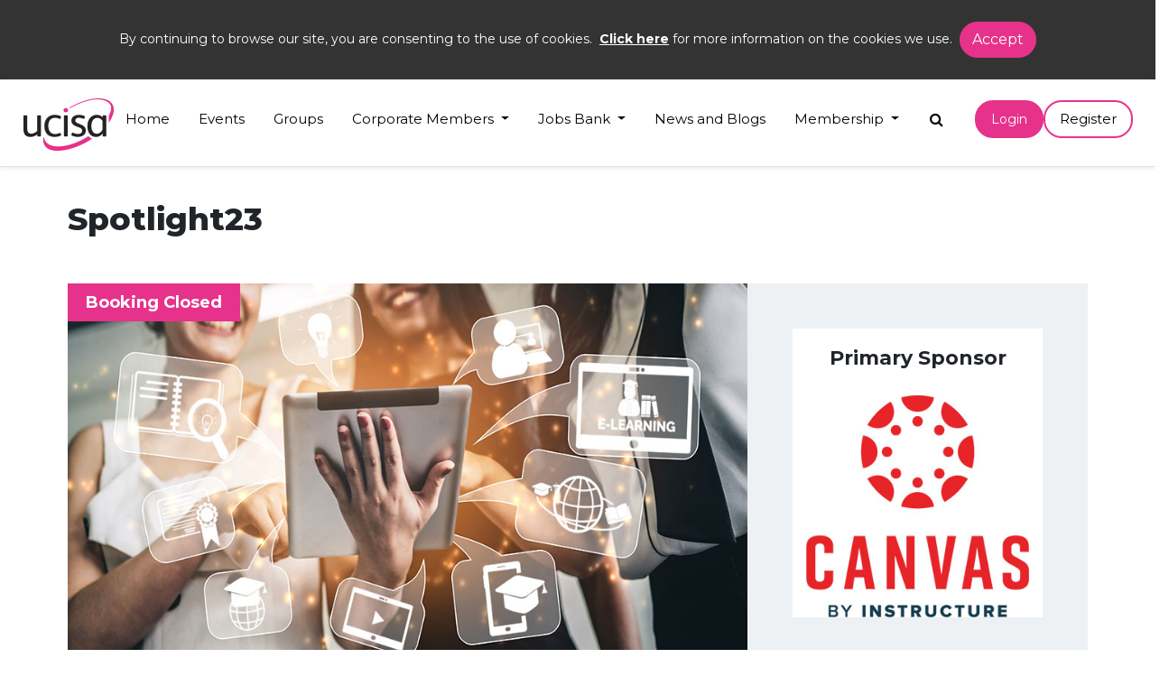

--- FILE ---
content_type: text/html; charset=utf-8
request_url: https://www.ucisa.ac.uk/Events/2023/April/Spotlight-23
body_size: 53183
content:

<!DOCTYPE html>
<!-- Google Tag Manager -->
<script>
    (function (w, d, s, l, i) {
    w[l] = w[l] || []; w[l].push({
        'gtm.start':
            new Date().getTime(), event: 'gtm.js'
    }); var f = d.getElementsByTagName(s)[0],
        j = d.createElement(s), dl = l != 'dataLayer' ? '&l=' + l : ''; j.async = true; j.src =
            'https://www.googletagmanager.com/gtm.js?id=' + i + dl; f.parentNode.insertBefore(j, f);
    })(window, document, 'script', 'dataLayer', 'GTM-TGQCT4L');</script>
<!-- End Google Tag Manager -->
<html class="no-js" lang="en">
<head>
        <title>Spotlight 23 - UCISA</title>
    <meta name="description" content=""> 
    <meta name="keywords" content="">
    <meta name="author" content=""> 

    <meta http-equiv="x-ua-compatible" content="ie=edge">
    <meta name="viewport" content="width=device-width, initial-scale=1.0" />
    <link rel="icon" href="/images/favicon.ico" type="image/ico" />
    <link rel="stylesheet" href="https://fonts.googleapis.com/css?family=Raleway:400,800">
    <link rel='stylesheet' href="https://maxcdn.bootstrapcdn.com/font-awesome/4.7.0/css/font-awesome.min.css">
    <link href="https://fonts.googleapis.com/css?family=Montserrat:400,700" rel="stylesheet">
    <link rel="stylesheet" href="https://stackpath.bootstrapcdn.com/bootstrap/4.3.1/css/bootstrap.min.css" integrity="sha384-ggOyR0iXCbMQv3Xipma34MD+dH/1fQ784/j6cY/iJTQUOhcWr7x9JvoRxT2MZw1T" crossorigin="anonymous">
    <script src="/Scripts/jquery-3.6.3.min.js"></script>
    <script src="/Scripts/jquery.validate.min.js"></script>
    <script src="/Scripts/jquery.validate.unobtrusive.min.js"></script>
    
    <script src="https://platform.twitter.com/widgets.js" integrity="sha384-NmPnta4funmn9RGuneevSv9nBxl7vwkDqwiBvvCD0UigVlcqyUIUOs+4f04ZjLq1" crossorigin="anonymous"></script>
    <link rel="stylesheet" href="/styles/main.css?v=1.2">
    




    <script src="https://www.google.com/recaptcha/api.js" async defer></script>
</head>
<body>

    <!-- Google Tag Manager (noscript) -->
    <noscript>
        <iframe src="https://www.googletagmanager.com/ns.html?id=GTM-TGQCT4L"
                height="0" width="0" style="display:none;visibility:hidden"></iframe>
    </noscript>
    <!-- End Google Tag Manager (noscript) -->


    <div class="container-fluid">
        <!-- Header-->
        <header id="header">
            <div class="sticky-top">
                


<div id="eu-cookies-banner" class="cookie-message cookies-hide" style="display: block;">
    <div class="eu-cookies-message">
        <p>
            By continuing to browse our site, you are consenting to the use of cookies.&nbsp;&nbsp;<a href="/cookies-policy">Click here</a> for more information on the cookies we use.&nbsp;
            <button id="eu-cookies-hide" class="my-close-button btn btn-primary">Accept</button>
        </p>
    </div>
</div>


<nav class="navbar navbar-expand-lg navbar-dark bg-primary border-bottom shadow-sm">


    <div class="logodiv">
        <div class="logoarch"><img src="/images/curved.png" alt="Curved" /></div>
        <a class="navbar-brand" href="/">
            <img src="/images/logo-img.png" alt="UCISA Logo" />
            <p class="connectTxt">connect share transform</p>
        </a>

    </div>
    <div class="navbar-nav mobileSearch">
        <form action="/search" class="navbar-form" role="search">
            <div class="form-group">
                <input id="query" type="text" name="query" placeholder="search" autofocus="autofocus" autocomplete="off">
            </div>
        </form>
        <a class="text-muted search" id="search-icon-mobile" title="search" href="#">
            <i class="fa fa-search"></i>
        </a>
    </div>



    <button class="navbar-toggler" type="button" data-toggle="collapse" data-target="#navbarSupportedContent" aria-label="Navigation">
        <span class="navbar-toggler-icon">
            <div id="nav-icon">
                <span></span>
                <span></span>
                <span></span>
            </div>
        </span>
    </button>

    <div class="collapse navbar-collapse" id="navbarSupportedContent">
        <ul class="navbar-nav ml-auto">

                        <li class="nav-item">
							<!--
                            <a class="nav-link" href="/">Home</a>
							-->
								<a class="nav-link" href="/">Home</a>
                        </li>
                        <li class="nav-item">
							<!--
                            <a class="nav-link" href="/Events">Events</a>
							-->
								<a class="nav-link" href="/Events">Events</a>
                        </li>
                        <li class="nav-item">
							<!--
                            <a class="nav-link" href="/Groups">Groups</a>
							-->
								<a class="nav-link" href="/Groups">Groups</a>
                        </li>
                        <li class="nav-item dropdown">
                            <a class="nav-link dropdown-toggle" href="/Corporate-Members" id="navbarDropdown" role="button" data-toggle="dropdown"
                               aria-haspopup="true" aria-expanded="false">
                                Corporate Members
                            </a>

                            <div class="dropdown-menu" aria-labelledby="navbarDropdown">


									<!--
                                    <a class="dropdown-item" href="/Corporate-Members/Showcase">Showcase</a>
									-->
										<a class="dropdown-item" href="/Corporate-Members/Showcase">Showcase</a>
                            </div>
                        </li>
                        <li class="nav-item dropdown">
                            <a class="nav-link dropdown-toggle" href="/Job-Bank" id="navbarDropdown" role="button" data-toggle="dropdown"
                               aria-haspopup="true" aria-expanded="false">
                                Jobs Bank
                            </a>

                            <div class="dropdown-menu" aria-labelledby="navbarDropdown">


									<!--
                                    <a class="dropdown-item" href="/Job-Bank/jobs">Current Jobs</a>
									-->
										<a class="dropdown-item" href="/Job-Bank/jobs">Current Jobs</a>
                                        <div class="dropdown-divider"></div>
									<!--
                                    <a class="dropdown-item" href="/Job-Bank/job-descriptions">Job Description Bank</a>
									-->
										<a class="dropdown-item" href="/Job-Bank/job-descriptions">Job Description Bank</a>
                            </div>
                        </li>
                        <li class="nav-item">
							<!--
                            <a class="nav-link" href="/News-and-Blogs">News and Blogs</a>
							-->
								<a class="nav-link" href="/News-and-Blogs">News and Blogs</a>
                        </li>
                        <li class="nav-item dropdown">
                            <a class="nav-link dropdown-toggle" href="/Memberships" id="navbarDropdown" role="button" data-toggle="dropdown"
                               aria-haspopup="true" aria-expanded="false">
                                Membership
                            </a>

                            <div class="dropdown-menu" aria-labelledby="navbarDropdown">


									<!--
                                    <a class="dropdown-item" href="/Memberships/Membership-benefits">Membership benefits</a>
									-->
										<a class="dropdown-item" href="/Memberships/Membership-benefits">Membership benefits</a>
                                        <div class="dropdown-divider"></div>
									<!--
                                    <a class="dropdown-item" href="/Memberships/Membership-bands">Membership bands</a>
									-->
										<a class="dropdown-item" href="/Memberships/Membership-bands">Membership bands</a>
                            </div>
                        </li>
        </ul>
        <div class="navbar-nav d-none d-lg-block d-xl-block">
            <form action="/search" class="navbar-form" role="search">
                <div class="form-group">
                    <input id="SearchQuery" type="text" name="query" placeholder="search" autofocus="autofocus" autocomplete="off">
                </div>
            </form>
            <a class="text-muted search" id="search-icon-desktop" aria-label="Search" href="#">
                <i class="fa fa-search"></i>
            </a>
        </div>
            <div class="col-2 d-flex justify-content-left align-items-left login">
				<!--
                <button onclick='window.location = "/Account/Login"' type="button"  class="btn btn-lg btn-primary  CTA ml-auto" aria-label="Login" data-toggle="modal"
                        data-target="#LoginexampleModal">
				-->
                <button onclick='window.location = "https://connect.ucisa.ac.uk/"' type="button"  class="btn btn-lg btn-primary  CTA ml-auto" aria-label="Login" data-toggle="modal"
                        data-target="#LoginexampleModal">
                    Login
                </button>
				<!--
                <a class="btn btn-lg btn-primary CTA1 mr-auto" href="/Membership/Organisation-Details" role="button" title="Join Now">Register</a>
				-->
				<a class="btn btn-lg btn-primary CTA1 mr-auto" href="https://connect.ucisa.ac.uk/" role="button" title="Join Now">Register</a>
            </div>
    </div>
</nav>


            </div>
        </header>

        <main>
            <!-- Breadcrumb -->
            <div class="breadcrumb-nav">
                    <nav aria-label="breadcrumb">
        <ol class="breadcrumb">
                    <li class="breadcrumb-item"><a href="/">Home</a></li>
                    <li class="breadcrumb-item"><a href="/Events">Events</a></li>
                    <li class="breadcrumb-item active" aria-current="page">Spotlight23</li>
        </ol>
    </nav>

            </div>
            
<div class="row">
    











    </div>

<div class="row">
    

    <div class="container Topeventsection1 eventdetailspage">
        <div class="row no-gutters">

            <h1>Spotlight23</h1>
            <div class="col-12  ml-auto book-img">
                <div class="col-sm-12 col-md-12 col-lg-8 card-download-EL text-white">
                    <img src="/-/media/Images/Event-Images/spotlight2023.jpg" class="card-img" alt="...">
                    
                    <div class="booking-open-status">
                            <span class="BookClosed align-content-center">Booking Closed</span>
                    </div>


                </div>


                    <div class="col-sm-12 col-md-12 col-lg-4 primarysponsor-box">
                        <div class="primary-height d-flex flex-column align-items-center">
                            <h2 class="PrimSpon align-content-bottom">Primary Sponsor</h2>

                                <div class="logo"><img src="/-/media/Images/UCISA/Corporate-Members-Logos/Canvas_Stacked_ByInstructure_Color_RGB.jpg" alt="canvas by instructure logo" /></div>
                        </div>
                    </div>

            </div>

        </div>
    </div>
    <div class="container-fluid eventdetail-info">
        <div class="container">
            <div class="row no-gutters">

                <div class="col-sm-12 col-md col-lg col-xl detailinfo-box">
                    <div>
                        <h3>Date</h3>
                            <p>26 April 2023</p>
                    </div>
                </div>


                <div class="col-sm-12 col-md col-lg col-xl detailinfo-box">
                    <div class="bookbefore">
                        <h3>Book Before </h3>
                        <p>21 April 2023</p>
                    </div>
                </div>


                    <div class="col-sm-12 col-md col-lg col-xl detailinfo-box">
                        <div>
                            <h3>Venue</h3>
                            <p>
                                The Queens Hotel, Leeds
                            </p>
                                <div class="ViewMap" title="map"><a href="https://goo.gl/maps/P5A2QbyTDbeR354dA" target="_blank">map</a></div>
                        </div>
                    </div>
                <div class="col-sm-12 col-md col-lg-2 col-xl detailinfo-box">
                    <div class="sharebutton">
                        <h3>Share on</h3>
						<a title="LinkedIn" href="https://www.linkedin.com/shareArticle?mini=true&url=https%3a%2f%2fwww.ucisa.ac.uk%2fEvents%2f2023%2fApril%2fSpotlight-23&title=Spotlight+23" onclick="popupwindowAtCenter(this.href,'Share on Linked In',600,600);return false;" target="_blank">						
                            <img src="/images/linkedin.png" alt="Linked In" />
                        </a>	
                    </div>
                </div>
                <div class="col-sm-12 col-md-12 col-lg-3 col-xl d-flex align-items-center justify-content-lg-end justify-content-md-center  mb-md-4  mb-lg-0 mb-5">
                </div>
            </div>
        </div>
    </div>
    <!-- Event About middle section-->
    <div class="container Eventmidsection1 eventcontent">
        <div class="row justify-content-between">
            <div class="col-sm-12 col-md-12 col-lg-8 col-xl-8">
                <div class="AboutEvents">
                    <h3>About the Event</h3>
                    <h3>Spotlight on Digital Capabilities 2023: Blended learning - are we getting it right?</h3>
<p>The Spotlight on Digital Capabilities annual conference
is making a welcome return to a face-to-face one day event</p>
<p>Blended learning is now embedded in many institutions and reflects the desired student experience for increased flexibility and choice. The recent OfS Blended Learning Review made 23 recommendations to support a high-quality blended learning experience. </p>
<p>At this event we will explore how universities and colleges are responding to support academics, professional staff and student's digital skills and capabilities to maintain and improve quality within a blended learning model.&nbsp;</p>
<p>Speakers will cover topics such as:
</p>
<ul>
    <li>Staff and/or student digital skills development.</li>
    <li>Interpretations, definitions and approaches to 'blended learning'.</li>
    <li>The role of feedback from staff and students about their digital work, learning or teaching experience.</li>
    <li>Equality, diversity and inclusion in a blended learning environment.</li>
    <li>Issues of community and engagement in a blended learning environment</li>
</ul>
                </div>
                <!--Speaker-->
                    <div class="speakercontainer">
                        <div class="Speakers">
                            <h3>Speakers</h3>


                            <div class="row align-items-end justify-content-end">
                                        <div class="col-12">
                                            <div class="media">
                                                <img src="/-/media/Images/UCISA/Speakers/Meliisa.jpg" class="mr-0" alt="woman with short hair smiling">
                                                <div class="media-body">
                                                    <h3 class="mt-0">Melissa Highton</h3>
                                                        <h4>Director of Learning. Teaching and Web Services </h4>
                                                                                                            <h4>University of Edinburgh </h4>
                                                </div>
                                                <div class="media-body2">
                                                                                                            <div class="nowMore">
                                                            <a href="" title="More Info" data-toggle="modal" data-target="#basicModal-1">More Info</a>
                                                        </div>

                                                </div>
                                            </div>
                                        </div>
                                        <div class="col-12">
                                            <div class="media">
                                                <img src="/-/media/Images/UCISA/Speakers/1543842874462.jpg" class="mr-0" alt="person looking at the camera">
                                                <div class="media-body">
                                                    <h3 class="mt-0">Marc Bennett</h3>
                                                        <h4>Digital Adoption Manager  </h4>
                                                                                                            <h4>Newcastle University </h4>
                                                </div>
                                                <div class="media-body2">
                                                                                                            <div class="nowMore">
                                                            <a href="" title="More Info" data-toggle="modal" data-target="#basicModal-2">More Info</a>
                                                        </div>

                                                </div>
                                            </div>
                                        </div>
                                        <div class="col-12">
                                            <div class="media">
                                                <img src="/-/media/Images/UCISA/Speakers/Terry-Charlton.jpg" class="mr-0" alt="Headshot of a person">
                                                <div class="media-body">
                                                    <h3 class="mt-0">Dr Terry Charlton</h3>
                                                        <h4>Learning Enhancement and Technology Team Manager </h4>
                                                                                                            <h4>Newcastle University  </h4>
                                                </div>
                                                <div class="media-body2">
                                                                                                            <div class="nowMore">
                                                            <a href="" title="More Info" data-toggle="modal" data-target="#basicModal-3">More Info</a>
                                                        </div>

                                                </div>
                                            </div>
                                        </div>
                                        <div class="col-12">
                                            <div class="media">
                                                <img src="/-/media/Images/UCISA/Speakers/Emily-May.jpg" class="mr-0" alt="Headshot of a person">
                                                <div class="media-body">
                                                    <h3 class="mt-0">Emily May</h3>
                                                        <h4>Digital Learning Manager </h4>
                                                                                                            <h4>University of Wales Trinity Saint David </h4>
                                                </div>
                                                <div class="media-body2">
                                                                                                            <div class="nowMore">
                                                            <a href="" title="More Info" data-toggle="modal" data-target="#basicModal-4">More Info</a>
                                                        </div>

                                                </div>
                                            </div>
                                        </div>
                                        <div class="col-12 showMoreSpeakers">
                                            <div class="media">
                                                <img src="/-/media/Images/UCISA/Speakers/Roger-Covello.jpg" class="mr-0" alt="Headshot of a person">
                                                <div class="media-body">
                                                    <h3 class="mt-0">Roger Covello</h3>
                                                        <h4>Principal Learning Technologist  </h4>
                                                                                                            <h4>University of Wales Trinity Saint David </h4>
                                                </div>
                                                <div class="media-body2">
                                                                                                            <div class="nowMore">
                                                            <a class="moreInfoSpeaker" href="" title="More Info" data-toggle="modal" data-target="#basicModal-5">
                                                                More Info

                                                            </a>
                                                            <p style="display: none;">Working within the library and learning resource department and across campuses, I support learning and teaching with the development and planning, design, creation, editing, maintenance and publication of various learning activities, multimedia instructional materials, resources and educational tools for use by students and staff.</p>
                                                        </div>
                                                </div>


                                            </div>
                                        </div>
                                        <div class="col-12 showMoreSpeakers">
                                            <div class="media">
                                                <img src="/-/media/Images/UCISA/Speakers/Lain-Hough.jpg" class="mr-0" alt="Headshot of a person">
                                                <div class="media-body">
                                                    <h3 class="mt-0">Lain Hough</h3>
                                                        <h4>Senior Sales Development Representative </h4>
                                                                                                            <h4>Instructure </h4>
                                                </div>
                                                <div class="media-body2">
                                                                                                    </div>


                                            </div>
                                        </div>
                                                                    <div class="col-sm-4 col-md-4 col-lg-4 col-xl-4">
                                        <a id="showMoreSpeakersButton" title="More Speakers" class="w-100 btn btn-lg btn-primary  CTA mt-4" href="javascript:void();">Show more Speakers</a>
                                        <a id="hideMoreSpeakersButton" title="More Speakers" class="w-100 btn btn-lg btn-primary  CTA mt-4" href="javascript:void();">Hide more Speakers</a>
                                    </div>
                            </div>

                        </div>
                    </div>
                <!--schedule-->
                    <div class="eventschedule-container">




                            <h3>Event Schedule </h3>
                            <!-- Nav tabs -->
                            <!-- Nav tabs -->
                            <ul class="nav nav-tabs event-scheule" id="myTab" role="tablist">
                                    <li class="nav-item">
                                        <a class="nav-link  active" id="tab-1" data-toggle="tab" href="#tab-id-1" role="tab"
                                           aria-controls="tab-id-1" aria-selected="false">
                                            <h3>Day 1 </h3> <span>26 April 2023</span>
                                        </a>
                                    </li>
                            </ul>
                            <!-- Tab panes -->
                            <div class="tab-content">
                                    <div class="tab-pane show active" id="tab-id-1" role="tabpanel" aria-labelledby="tab-1">
                                        <h4></h4>


                                                <div class="row timetable">
                                                    <span></span>
                                                    <div class="evenclk"><img src="/images/clock.png" /></div>
                                                    <div class="eventtime">08:45</div>
                                                    <div class="eventdesc">
                                                        <h3>Exhibitors briefing</h3>
                                                        <em>In John Charles 2 &amp; 3</em>

                                                    </div>
                                                </div>
                                                <div class="row timetable">
                                                    <span></span>
                                                    <div class="evenclk"><img src="/images/clock.png" /></div>
                                                    <div class="eventtime">09:00</div>
                                                    <div class="eventdesc">
                                                        <h3>Exhibition opens</h3>
                                                        <em>In John Charles 2 &amp; 3</em>

                                                    </div>
                                                </div>
                                                <div class="row timetable">
                                                    <span></span>
                                                    <div class="evenclk"><img src="/images/clock.png" /></div>
                                                    <div class="eventtime">09:00</div>
                                                    <div class="eventdesc">
                                                        <h3>Registration opens</h3>
                                                        <em>In Hotel Foyer</em>

                                                    </div>
                                                </div>
                                                <div class="row timetable">
                                                    <span></span>
                                                    <div class="evenclk"><img src="/images/clock.png" /></div>
                                                    <div class="eventtime">09:30</div>
                                                    <div class="eventdesc">
                                                        <h3>Newcomers session</h3>
                                                        <em>In Palm Court</em>

                                                    </div>
                                                </div>
                                                <div class="row timetable">
                                                    <span></span>
                                                    <div class="evenclk"><img src="/images/clock.png" /></div>
                                                    <div class="eventtime">10:00</div>
                                                    <div class="eventdesc">
                                                        <h3>Welcome</h3>
                                                        <p>Starter activity - What do you want to get out of today?</p>
<p><em>In Palm Court</em></p>

                                                    </div>
                                                </div>
                                                <div class="row timetable">
                                                    <span></span>
                                                    <div class="evenclk"><img src="/images/clock.png" /></div>
                                                    <div class="eventtime">10:15</div>
                                                    <div class="eventdesc">
                                                        <h3>The Office for Students Review of Blended Learning, 2022</h3>
                                                        <p><strong>Special Guest</strong></p>
<p><a href="~/link.aspx?_id=72256F6C1DC443C2AC4C683CB66B3558&amp;_z=z">Melissa Highton,&nbsp;<span class="ui-provider bjk bjl c d e f g h i j k l m n o p q r s t bjm bjn w x y z ab ac ae af ag ah ai aj ak" dir="ltr">Assistant Principal, Online and Open Learning</span>,&nbsp;University of Edinburgh</a></p>
<p><em>In Palm Court</em></p>

                                                    </div>
                                                </div>
                                                <div class="row timetable">
                                                    <span></span>
                                                    <div class="evenclk"><img src="/images/clock.png" /></div>
                                                    <div class="eventtime">11:10</div>
                                                    <div class="eventdesc">
                                                        <h3>Beyond ‘blended’ – new definitions and principles</h3>
                                                        <p><a href="~/link.aspx?_id=72256F6C1DC443C2AC4C683CB66B3558&amp;_z=z">Sarah Knight, Head of Learning and Teaching Transformation and Helen Beetham, Consultant Researcher in Digital Education, Jisc</a></p>
<p><em>Breakout - Pateley</em></p>

                                                    </div>
                                                </div>
                                                <div class="row timetable">
                                                    <span></span>
                                                    <div class="evenclk"><img src="/images/clock.png" /></div>
                                                    <div class="eventtime">11:10</div>
                                                    <div class="eventdesc">
                                                        <h3>Empowering Staff for Digital Success: Strategies and Challenges for Blended Learning</h3>
                                                        <p><a href="~/link.aspx?_id=72256F6C1DC443C2AC4C683CB66B3558&amp;_z=z">Marc Bennett,&nbsp;Digital Adoption Manager and Dr Terry Charlton, Learning Enhancement and Technology Ream Manager,&nbsp;Newcastle University</a></p>
<p><em>Workshop - John Charles 1</em></p>

                                                    </div>
                                                </div>
                                                <div class="row timetable">
                                                    <span></span>
                                                    <div class="evenclk"><img src="/images/clock.png" /></div>
                                                    <div class="eventtime">11:10</div>
                                                    <div class="eventdesc">
                                                        <h3>Moving forward with Blended Learning @ UWTSD</h3>
                                                        <p><a href="~/link.aspx?_id=72256F6C1DC443C2AC4C683CB66B3558&amp;_z=z">Emily May, Digital Learning Manager; Roger Covello, Principal Learning Technologist, University of Wales Trinity Saint David</a></p>
<p><em>Breakout - Palm Court</em></p>

                                                    </div>
                                                </div>
                                                <div class="row timetable">
                                                    <span></span>
                                                    <div class="evenclk"><img src="/images/clock.png" /></div>
                                                    <div class="eventtime">12:00</div>
                                                    <div class="eventdesc">
                                                        <h3>Lunch</h3>
                                                        <p>Stop motion animations will be playing during lunch</p>

                                                    </div>
                                                </div>
                                                <div class="row timetable">
                                                    <span></span>
                                                    <div class="evenclk"><img src="/images/clock.png" /></div>
                                                    <div class="eventtime">13:00</div>
                                                    <div class="eventdesc">
                                                        <h3>Pedagogy review - does the university TEL strategy deliver for today&#39;s students?</h3>
                                                        <p><strong>Primary Sponsor - Instructure</strong></p>
<p><a href="~/link.aspx?_id=72256F6C1DC443C2AC4C683CB66B3558&amp;_z=z">Lain Hough,&nbsp;Senior Sales Development Representative, Instructure</a></p>

                                                    </div>
                                                </div>
                                                <div class="row timetable">
                                                    <span></span>
                                                    <div class="evenclk"><img src="/images/clock.png" /></div>
                                                    <div class="eventtime">13:45</div>
                                                    <div class="eventdesc">
                                                        <h3>Adventures in audio: the interdisciplinary approach shaping engaging real world experiences for students - a podcast and radio production module case study</h3>
                                                        <p><strong>Lightning Talk</strong></p>
<p><a href="~/link.aspx?_id=72256F6C1DC443C2AC4C683CB66B3558&amp;_z=z">Rebecca Snelgrove,&nbsp;Content Developer (Digital Education),&nbsp;Keele University</a></p>

                                                    </div>
                                                </div>
                                                <div class="row timetable">
                                                    <span></span>
                                                    <div class="evenclk"><img src="/images/clock.png" /></div>
                                                    <div class="eventtime">14:10</div>
                                                    <div class="eventdesc">
                                                        <h3>Refreshments</h3>
                                                        

                                                    </div>
                                                </div>
                                                <div class="row timetable">
                                                    <span></span>
                                                    <div class="evenclk"><img src="/images/clock.png" /></div>
                                                    <div class="eventtime">14:40</div>
                                                    <div class="eventdesc">
                                                        <h3>Using IT effectively to deliver engaging and impactful teaching: a practical view of what teaching can look like using Microsoft Teams</h3>
                                                        <p><a href="~/link.aspx?_id=72256F6C1DC443C2AC4C683CB66B3558&amp;_z=z">Mary Hill,&nbsp;Digital Skills Manager,&nbsp;Sheffield Hallam University</a></p>

                                                    </div>
                                                </div>
                                                <div class="row timetable">
                                                    <span></span>
                                                    <div class="evenclk"><img src="/images/clock.png" /></div>
                                                    <div class="eventtime">15:10</div>
                                                    <div class="eventdesc">
                                                        <h3>Understanding the international students’ digital experience</h3>
                                                        <p><a href="~/link.aspx?_id=72256F6C1DC443C2AC4C683CB66B3558&amp;_z=z"></a>&nbsp;Sarah Knight, Head of Learning and Teaching Transformation; and Elizabeth Newall,&nbsp;Senior Consultant (HE), Jisc</p>

                                                    </div>
                                                </div>
                                                <div class="row timetable">
                                                    <span></span>
                                                    <div class="evenclk"><img src="/images/clock.png" /></div>
                                                    <div class="eventtime">15:45</div>
                                                    <div class="eventdesc">
                                                        <h3>Close of day</h3>
                                                        Annette Webb (DCG Chair)

                                                    </div>
                                                </div>
                                                <div class="row timetable">
                                                    <span></span>
                                                    <div class="evenclk"><img src="/images/clock.png" /></div>
                                                    <div class="eventtime">16:30</div>
                                                    <div class="eventdesc">
                                                        <h3>End of conference</h3>
                                                        

                                                    </div>
                                                </div>
                                    </div>
                            </div>

                    </div>

            </div>
            <div class="col-sm-12 col-md-12 col-lg-4 col-xl-3">

                <!--side column-->


                <div class="Eventmidsection2">
                    <div class="otherlinksinfo">
                            <div class="Otherlinks">
                                <h3>Other Info</h3>
                                <ul>

                                        <li><img src="/images/arrow.png" /><a href="/Events/2023/April/Spotlight-23/Event-Other-Info-List/Session-Abstracts">Session Abstracts</a> </li>
                                        <li><img src="/images/arrow.png" /><a href="/Events/2023/April/Spotlight-23/Event-Other-Info-List/Venue-and-travel">Venue and travel</a> </li>
                                        <li><img src="/images/arrow.png" /><a href="/Events/2023/April/Spotlight-23/Event-Other-Info-List/Plus-one-scheme">Plus one scheme</a> </li>
                                        <li><img src="/images/arrow.png" /><a href="/Events/2023/April/Spotlight-23/Event-Other-Info-List/Prices">Prices</a> </li>
                                        <li><img src="/images/arrow.png" /><a href="/Events/2023/April/Spotlight-23/Event-Other-Info-List/Recordings-and-presentations">Recordings and presentations</a> </li>

                                </ul>
                            </div>
                                                    <div class="Otherlinks">
                                <h3>Exhibitor Information</h3>
                                <ul>

                                        <li><img src="/images/arrow.png" /><a href="/Events/2023/April/Spotlight-23/Event-Exhibition-Area-List/Exhibition-and-sponsorship-opportunities">Exhibition and sponsorship opportunities</a></li>
                                        <li><img src="/images/arrow.png" /><a href="/Events/2023/April/Spotlight-23/Event-Exhibition-Area-List/Exhibitor-profiles">Exhibitor profiles</a></li>

                                </ul>
                            </div>
                                                    <div class="Otherlinks">
                                <h3>UCISA Group</h3>
                                <ul>

                                        <li>Digital Capabilities</li>
                                        <li>Digital Education</li>

                                </ul>
                            </div>
                    </div>
                </div>
            </div>
        </div>

    </div>
            <div class="modal fade" id="basicModal-1" tabindex="-1" role="dialog" aria-labelledby="basicModal-1" aria-hidden="true">
                <div class="modal-dialog  modal-dialog-centered">
                    <div class="modal-content">
                        <div class="modal-header">
                            <h3>Melissa Highton</h3>
                            <button type="button" class="close" data-dismiss="modal" aria-label="Close">
                                <span aria-hidden="true">&times;</span>
                            </button>
                        </div>
                        <div class="modal-body">
                            Melissa is strategic lead at the University of Edinburgh for online learning, learning technologies, web services and digital skills training.
                        </div>
                        <div class="modal-footer">
                            <button type="button" class="btn btn-default" data-dismiss="modal">Close</button>

                        </div>
                    </div>
                </div>
            </div>
            <div class="modal fade" id="basicModal-2" tabindex="-1" role="dialog" aria-labelledby="basicModal-2" aria-hidden="true">
                <div class="modal-dialog  modal-dialog-centered">
                    <div class="modal-content">
                        <div class="modal-header">
                            <h3>Marc Bennett</h3>
                            <button type="button" class="close" data-dismiss="modal" aria-label="Close">
                                <span aria-hidden="true">&times;</span>
                            </button>
                        </div>
                        <div class="modal-body">
                            <p>Marc leads the Digital Adoption team in Newcastle University's IT Service. He specialises in providing training, consultancy, and support in implementing technology-enabled strategies and services. He has a keen interest in current and emerging technologies and their effective uses throughout Higher Education. Marc works with colleagues to enhance digital capability and enable the University community to work more efficiently and effectively with the tools available to them.</p>
<div>&nbsp;</div>
                        </div>
                        <div class="modal-footer">
                            <button type="button" class="btn btn-default" data-dismiss="modal">Close</button>

                        </div>
                    </div>
                </div>
            </div>
            <div class="modal fade" id="basicModal-3" tabindex="-1" role="dialog" aria-labelledby="basicModal-3" aria-hidden="true">
                <div class="modal-dialog  modal-dialog-centered">
                    <div class="modal-content">
                        <div class="modal-header">
                            <h3>Dr Terry Charlton</h3>
                            <button type="button" class="close" data-dismiss="modal" aria-label="Close">
                                <span aria-hidden="true">&times;</span>
                            </button>
                        </div>
                        <div class="modal-body">
                            Terry leads the Learning Enhancement and Technology Team in Newcastle University’s Learning and Teaching Development Service. He has a background in computing and educational research, and a PhD from Newcastle University in the use of social technologies to enable collaborative, distributed learning. His interests include accessibility, instructional design, and technology enhanced teaching and learning.
                        </div>
                        <div class="modal-footer">
                            <button type="button" class="btn btn-default" data-dismiss="modal">Close</button>

                        </div>
                    </div>
                </div>
            </div>
            <div class="modal fade" id="basicModal-4" tabindex="-1" role="dialog" aria-labelledby="basicModal-4" aria-hidden="true">
                <div class="modal-dialog  modal-dialog-centered">
                    <div class="modal-content">
                        <div class="modal-header">
                            <h3>Emily May</h3>
                            <button type="button" class="close" data-dismiss="modal" aria-label="Close">
                                <span aria-hidden="true">&times;</span>
                            </button>
                        </div>
                        <div class="modal-body">
                            Emily is Digital Learning Manager at UWTSD and has a background in teaching. She has always had a keen interest in using technology to enhance teaching and learning, where appropriate. Her role involves providing ongoing support to staff by identifying how technological tools can be leveraged to meet pedagogical outcomes.
                        </div>
                        <div class="modal-footer">
                            <button type="button" class="btn btn-default" data-dismiss="modal">Close</button>

                        </div>
                    </div>
                </div>
            </div>
            <div class="modal fade" id="basicModal-5" tabindex="-1" role="dialog" aria-labelledby="basicModal-5" aria-hidden="true">
                <div class="modal-dialog  modal-dialog-centered">
                    <div class="modal-content">
                        <div class="modal-header">
                            <h3>Roger Covello</h3>
                            <button type="button" class="close" data-dismiss="modal" aria-label="Close">
                                <span aria-hidden="true">&times;</span>
                            </button>
                        </div>
                        <div class="modal-body">
                            Working within the library and learning resource department and across campuses, I support learning and teaching with the development and planning, design, creation, editing, maintenance and publication of various learning activities, multimedia instructional materials, resources and educational tools for use by students and staff.
                        </div>
                        <div class="modal-footer">
                            <button type="button" class="btn btn-default" data-dismiss="modal">Close</button>

                        </div>
                    </div>
                </div>
            </div>
            <div class="modal fade" id="basicModal-6" tabindex="-1" role="dialog" aria-labelledby="basicModal-6" aria-hidden="true">
                <div class="modal-dialog  modal-dialog-centered">
                    <div class="modal-content">
                        <div class="modal-header">
                            <h3>Lain Hough</h3>
                            <button type="button" class="close" data-dismiss="modal" aria-label="Close">
                                <span aria-hidden="true">&times;</span>
                            </button>
                        </div>
                        <div class="modal-body">
                            
                        </div>
                        <div class="modal-footer">
                            <button type="button" class="btn btn-default" data-dismiss="modal">Close</button>

                        </div>
                    </div>
                </div>
            </div>
    <script type="text/javascript" src="/Scripts/GetEventDetails.js"></script>

    </div>

        </main>
    </div>


    <div>
            <div id="footer">
        <div class="container-fluid">

            <div class="footer-top">
                <div class="row  mx-auto justify-content-center align-items-center navfooter">

                        <div class="col-sm-12 col-md-3 mt-5 mb-5">
                            <ul>
                                    <li> <a href="/About-us">About us</a></li>
                                    <li> <a href="/Contact-us">Contact us</a></li>
                                    <li> <a href="/Governance">Governance</a></li>
                            </ul>
                        </div>
                                            <div class="col-sm-12 col-md-3 mt-5 mb-5">
                            <ul>
                                    <li> <a href="/Privacy-notices">Privacy Policy</a></li>
                                    <li> <a href="/Events">Events</a></li>
                                    <li> <a href="/Cookies-Policy">Cookies</a></li>
                            </ul>
                        </div>
                                            <div class="col-sm-12 col-md-3 mt-5 mb-5">
                            <ul>
                                    <li> <a href="https://connect.ucisa.ac.uk/members-directory/accounts/">Membership</a></li>
                                    <li> <a href="/Groups">Groups</a></li>
                                    <li> <a href="/USL">USL</a></li>
                            </ul>
                        </div>
                    <div class="col-sm-12 col-md-3 mt-5 mb-5">
                        <ul>
                            <li> <a href="#"><img src="/images/footer-logonew.jpg" alt="USCIA Logo"></a></li>
                            <li class="address">
                                <a href="#" target="">
                                    c/o Ruskin College, Dunstan Rd, Oxford OX3 9BZ


                                    01865 647123 
                                </a>
                            </li>
                            <li>

                                    <a target="_blank" href="https://www.linkedin.com/company/ucisa/" title="LinkedIn">
                                        <img src="/-/media/Images/UCISA/Social-Links/linkedin-transparent.png" alt="Linkedin Transparent" />
                                    </a>
                                     &nbsp; &nbsp;
                         
                            </li>

                        </ul>
                    </div>
                </div>
            </div>

            <div class="footer-bottom">

                <div class="row col-md-12">
                    <p class="ftop mr-auto">UCISA is registered as a charity with the Charity Commission of England and Wales, No. 1161218.</p>
                    <p class="fbottom ml-auto">&copy; 2026  UCISA</p>
                </div>

            </div>

        </div>
    </div>

    </div>


    <script src="/scripts/jquery.cookieBar.js"></script>
    <script src="/scripts/popper.min.js"></script>
    <script src="/scripts/cookie.js"></script>
    <script src="/scripts/main.js"></script>

    <script src="https://stackpath.bootstrapcdn.com/bootstrap/4.3.1/js/bootstrap.min.js" integrity="sha384-JjSmVgyd0p3pXB1rRibZUAYoIIy6OrQ6VrjIEaFf/nJGzIxFDsf4x0xIM+B07jRM" crossorigin="anonymous"></script>

</body>
</html>


--- FILE ---
content_type: text/css
request_url: https://www.ucisa.ac.uk/styles/main.css?v=1.2
body_size: 107637
content:
@charset "UTF-8";
@import url("https://stackpath.bootstrapcdn.com/bootstrap/4.3.1/css/bootstrap.min.css");
@import "https://fonts.googleapis.com/css?family=Montserrat:400,500,600,800,700,900&display=swap";
.CTA {
  border-radius: 20px;
  font-size: 14px; }

.CTA1 {
  border-radius: 20px;
  font-size: 15px;
  text-transform: capitalize; }

.CTA, .CTA1:hover, .CTA1:focus {
  background-color: #E6328A;
  border: 2px solid #E6328A;
  color: #fff; }

.CTA:hover, .CTA1 {
  color: #242424;
  background-color: #fff;
  border-color: #E6328A;
  border: 2px solid #E6328A; }

.CTA4:hover, .CTA4:focus {
  background-color: #E6328A;
  border: 2px solid #fff;
  color: #fff; }

.stat-num {
  font-size: 70px; }

.CTA3:hover, .CTA3:focus {
  background-color: #000;
  border: 2px solid #E6328A;
  color: #fff;
  font-size: 15px; }

.CTAconnect {
  border-radius: 0;
  font-size: 22px;
  font-weight: bold;
  background-color: #E6328A;
  border: 2px solid #fff;
  color: #fff;
  margin-right: 2%;
  display: inline-block;
  padding: 20px 50px;
  width: 22%;
  white-space: normal; }

.CTAconnect:hover, .CTAconnect:focus {
  border-radius: 0;
  font-size: 22px;
  font-weight: bold;
  background-color: #fff;
  border: 2px solid #E6328A;
  color: #000;
  margin-right: 2%;
  display: inline-block;
  padding: 20px 50px;
  width: 22%;
  white-space: normal; }

.CTAconnect .btn-primary:focus {
  box-shadow: 0 0 0 0.2rem #E6328A !important; }

.CTA3 {
  border-radius: 20px;
  color: #242424;
  background-color: #fff;
  border: 2px solid #E6328A;
  font-size: 15px; }

.CTA3:hover, .CTA3:focus {
  border-radius: 20px; }

.CTA4 {
  border-radius: 20px;
  color: #E6328A;
  background-color: #fff;
  border: 2px solid #E6328A;
  font-size: 18px; }

.CTA4:hover, .CTA4:focus {
  border-radius: 20px; }

@media (min-width: 320px) and (max-width: 786px) {
  .CTAconnect {
    margin-bottom: 5%;
    width: 100%;
    margin-right: 0; }
  .CTAconnect:hover {
    margin-bottom: 5%;
    width: 100%; } }

@media (max-width: 1260px) and (min-width: 800px) {
  .CTAconnect {
    font-size: 18px;
    margin-right: 2%;
    display: inline-block;
    padding: 20px 40px;
    width: 26%; }
  .CTAconnect:hover {
    font-size: 18px;
    margin-right: 2%;
    display: inline-block;
    padding: 20px 40px;
    width: 26%; } }

.btn-primary:focus {
  box-shadow: none; }

.btn-primary a:active {
  color: #E6328A !important;
  background-color: #fff !important; }

.btn-primary a:active:focus {
  color: #E6328A !important;
  background-color: #fff !important; }

.pricemes {
  width: 55%;
  margin: auto; }
  .pricemes p {
    text-align: center !important;
    display: block; }

.btn-primary:active, .btn-primary.dropdown-toggle {
  color: #fff;
  color: #E6328A !important;
  background-color: #fff !important; }

.btn-primary.disabled, .btn-primary:disabled {
  background-color: #E6328A;
  border-color: #E6328A; }

.btn-primary:active {
  border-color: #fff !important; }

button, [type="button"], [type="reset"], [type="submit"] {
  -webkit-appearance: none !important; }

.CTA .fa-search::before {
  color: #fff; }

.CTA:hover .fa-search::before {
  color: #000; }

#sub-menu {
  color: #000;
  border-bottom: 1px solid #999;
  font-size: 15px;
  border-top: 5px solid #E6328A; }

.dropdown-item:focus,
.dropdown-item:hover {
  background-color: #e9eaec;
  color: #E6328A; }

.dropdown-divider {
  border-top: 1px solid #dedfe1;
  margin: 0; }

.dropdown-item {
  padding: 0.9rem 1.5rem;
  font-weight: 500; }

.breadcrumb {
  margin-bottom: 0px !important;
  width: 100%;
  border-radius: 0; }

.hidden {
  display: none; }

.membersdir-container {
  padding-bottom: 160px;
  padding-top: 60px; }
  .membersdir-container .accordion .card .card-header {
    padding-left: 0;
    padding-right: 0;
    padding-bottom: 0;
    margin-top: 4%;
    padding-top: 0; }
  .membersdir-container .accordion .card .card-body {
    padding: 0; }
    .membersdir-container .accordion .card .card-body .listing ul {
      margin-left: 0; }
    .membersdir-container .accordion .card .card-body > .listing ul li a {
      color: #000;
      text-decoration: none; }
    .membersdir-container .accordion .card .card-body > .listing ul li a:hover {
      color: #000;
      text-decoration: underline; }
    .membersdir-container .accordion .card .card-body > .listing ul li:before {
      display: none; }
  .membersdir-container .card-header h5 {
    padding: 0.6rem 2rem; }
    .membersdir-container .card-header h5.fullmember {
      background: #e6328a; }
    .membersdir-container .card-header h5.corpmember {
      background: #2a2e2e; }
    .membersdir-container .card-header h5.affimember {
      background: #7d7d7d; }
    .membersdir-container .card-header h5.indimember {
      background: #50a5d5; }
  .membersdir-container .card-header .btn {
    font-size: 26px;
    color: #fff;
    border: 0 solid #000;
    width: 50%;
    padding-left: 33%; }
    .membersdir-container .card-header .btn:hover, .membersdir-container .card-header .btn:focus {
      text-decoration: none; }
  .membersdir-container .listing .row:nth-child(even) li {
    background: #fff; }
  .membersdir-container .listing ul {
    list-style: none;
    margin: 0; }
    .membersdir-container .listing ul li {
      background: #eef1f4;
      padding: 1rem 1.9rem;
      font-size: 13px; }
  .membersdir-container .listing ul li:before {
    display: none !important; }

.fullmemeberTitle {
  font-size: 26px;
  color: #fff;
  width: 50%;
  float: left;
  padding: 10px 0;
  font-weight: bold; }

.listing li a.Memberlink {
  color: #000; }

.listing ul li:before {
  display: none !important; }

.organiser-address {
  width: 50%;
  line-height: 27px; }

#OrganiserDetails h3 {
  padding-bottom: 20px; }

#OrganiserDetails h2 {
  padding-bottom: 20px; }

#OrganiserDetails {
  padding: 100px  20px 50px 0; }

.organiserTitle {
  background-color: #000;
  color: #fff;
  height: 50px;
  padding-top: 15px;
  padding-left: 15px; }

.eachdatarow div p {
  padding: 30px 0; }

.eachdatarow {
  border-bottom: 1px solid #ccc;
  margin: 0px 4px; }

.orgbottom :nth-last-child {
  border-bottom: none; }

#orgarray {
  padding-bottom: 190px; }

.orgmobile, .orgemai {
  text-align: center;
  margin-left: 15px; }

.orgmobile:before {
  content: '';
  background: url("/assets/images/phone.png");
  width: 1rem;
  height: 1rem;
  display: block;
  position: absolute;
  left: 30%;
  margin-left: 0px;
  top: 35px; }

.orgemail:before {
  content: '';
  background: url("/assets/images/email-organiser.png");
  width: 19px;
  height: 15px;
  display: block;
  position: absolute;
  left: -17px;
  margin-left: 0px;
  top: 35px;
  background-repeat: no-repeat; }

.organiser-member {
  padding-top: 55px; }

.OrgfullMember {
  border: 3px solid #000;
  background: none;
  padding: 10px; }

.orgURL:before {
  content: '';
  background: url(/assets/images/urlimg.png);
  width: 39px;
  height: 30px;
  display: block;
  position: absolute;
  left: -20px;
  margin-left: 0px;
  top: 57px;
  background-repeat: no-repeat; }

#booking {
  margin: 5% 8%;
  color: #000; }
  #booking #registration-signin {
    padding: 0;
    margin-bottom: 0; }
  #booking .registerform {
    margin-top: 0 !important; }

#BookingEvents .EventName {
  background-color: #2a2e2e;
  padding-top: 20px;
  padding-left: 40px;
  padding-right: 40px;
  padding-bottom: 20px;
  color: #fff;
  width: 100%; }

#BookingEvents .EventDate,
.Venue {
  background-color: #eff1f3;
  color: #000;
  padding: 40px 40px;
  width: 100%; }

.Bookimages {
  padding-bottom: 20px;
  border-bottom: 1px solid #ccc;
  padding-top: 20px;
  margin-right: 20%; }

#registration-booking {
  width: 100%;
  font-size: 15px;
  padding: 0 5px;
  margin-top: 10px; }

#registration-booking input {
  width: 78%; }

#registration-booking input:focus {
  box-shadow: 0 0 0 0.1rem #000 !important; }

#registration-booking input:hover {
  border: 2px solid #2a2e2e; }

.SelectAttendeeInput #inputState {
  width: 320px; }

.SelectAttendeeInput {
  margin-bottom: 40px; }

.PersonalDetails {
  padding-top: 60px;
  padding-right: 17%; }

.BookingOptions {
  padding-top: 60px; }

.BookingOptions h3 {
  padding: 0;
  margin: 40px 0 20px; }

.bookingTitle {
  display: inline-flex;
  width: 100%;
  background-color: #000;
  color: #fff; }

.bookingTitle span {
  border-radius: 50%;
  font-weight: 700;
  border: 3px solid #e6328a;
  margin: 10px 10px;
  color: #fff !important;
  background-color: #e6328a !important;
  width: 30px;
  height: 30px;
  text-align: center; }

#DayDelegate li {
  list-style-type: none;
  color: #333;
  text-transform: uppercase;
  font-size: .8rem;
  width: 13%;
  display: inline-block;
  position: relative;
  padding: 0; }

#DayDelegate li:before {
  content: '';
  width: 34px;
  line-height: 14px;
  display: block;
  font-size: .8rem;
  font-weight: 600;
  border-radius: 24px;
  margin: 0;
  z-index: 1;
  position: relative;
  border: 3px solid #000;
  text-align: center;
  height: 33px;
  background: #000;
  color: #fff; }

#DayDelegate .active::before {
  background: url(../images/progressbar-righticon.svg) no-repeat #000;
  border: 2px solid #000;
  background-position: center; }

.bookingTitle img {
  margin: 7px 15px;
  width: 27px;
  height: 27px; }

.describe {
  background: #eff1f3;
  padding: 20px 0; }
  .describe h4 {
    font-weight: 600; }

.amt,
.edit {
  background: #eff1f3;
  padding: 20px 20px; }

.border {
  border: 1px solid #ccc; }
  .border div:last-child {
    border-right: 0px solid #ccc; }

.commonfields {
  padding: 20px 20px;
  font-weight: 500;
  border-right: 1px solid #ccc;
  word-break: break-word; }

#booking .commonfields a {
  text-decoration: none; }

.applyCode {
  background: #eff1f3;
  padding: 11.6% 12.4%; }

.applyCode2 {
  background: #eff1f3;
  padding: 11.0% 12.4%;
  display: inline-flex; }

.SubTotal {
  padding: 69px 48px;
  background: #eff1f3;
  font-size: 18px;
  border: 1px solid #ebebec; }

#applyCode input {
  width: 55% !important;
  float: left;
  margin-right: 3%; }

#applyCode button {
  margin-top: 6px; }

.event-item-booking-container .bookingname {
  margin: 14px; }

.booking-title {
  margin-bottom: 30px; }

.bookingTitle .tickmark {
  background-color: #e6328a; }

.tickmark .fa-check:before {
  color: #fff; }

.bookingexhibit {
  width: 60%;
  padding: 1.5% 2%;
  font-size: 16px; }

.bookingname {
  display: inline-block;
  font-weight: 600; }

.Telephone,
.jobTitle,
.fname {
  margin-bottom: 20px; }

#registration-booking span {
  border-radius: 50%;
  padding: 2px 3px;
  color: #e6328a;
  font-weight: bold;
  border: 3px solid #e6328a;
  text-align: center; }

#registration-booking .commonfields span {
  padding: 3px 7px; }
  #registration-booking .commonfields span.edit {
    background: #2a2e2e;
    color: #fff;
    border: 2px solid #2e2e2e;
    padding: 5px 10px;
    font-weight: 500; }
    #registration-booking .commonfields span.edit:hover {
      border: 2px solid #2e2e2e;
      background: #ffffff;
      color: #2e2e2e; }

.Attendees {
  background-color: #fff;
  color: #000;
  padding: 40px 40px;
  width: 85%; }

.Attendees h3 span {
  background: #e6328a;
  border-radius: 50%;
  padding: 7px 4px;
  color: #fff;
  font-weight: 500;
  width: 35px;
  height: 35px;
  font-size: 17px;
  text-align: center; }

.Attendees h3 {
  padding-bottom: 25px;
  border-bottom: 1px solid #ccc;
  margin-bottom: 25px; }

#progressbar {
  overflow: hidden;
  margin: 0 0 2rem 0;
  text-align: left;
  counter-reset: step; }

#progressbar li {
  list-style-type: none;
  color: #333;
  text-transform: uppercase;
  font-size: .8rem;
  width: 13%;
  position: relative;
  padding: 0;
  float: left; }
  #progressbar li span {
    margin: 10px 0 0;
    display: inline-block; }

#progressbar li:before {
  content: '';
  width: 45px;
  line-height: 36px;
  display: block;
  font-size: .8rem;
  font-weight: 600;
  border-radius: 28px;
  margin: 0;
  z-index: 1;
  position: relative;
  border: 3px solid #e6328a;
  text-align: center;
  height: 43px;
  background: #fff;
  transform: rotate(0);
  left: 0em; }

#progressbar .active::before {
  background: url(../images/progressbar-righticon.svg) no-repeat #e6328a;
  border: 2px solid #e6328a;
  background-position: center; }

.eventBooked::before {
  background: url(../images/progressbar-righticon.svg) no-repeat #e6328a;
  border: 2px solid #e6328a;
  background-position: center; }

.initialAttendee span {
  color: #9199a3;
  font-weight: 600;
  padding: 12px 10px;
  border: 3px solid #b8c1cc;
  border-radius: 50%;
  background: #eef0f3;
  margin: 0 2px 12px 0; }

.initialAttendee2 span {
  color: #9199a3;
  font-weight: 600;
  padding: 10px 10px;
  border-radius: 50%; }

.EventTitle span {
  border: 3px solid #e6328a !important;
  border-radius: 18px !important;
  padding: 5px 8px !important;
  margin: 9px 14px !important;
  color: #fff !important;
  background-color: #e6328a !important;
  cursor: auto; }

#progressbar li:after {
  content: '';
  width: 100%;
  overflow: hidden;
  color: #cfcfcf;
  letter-spacing: 2px;
  font-size: 18px;
  position: absolute;
  left: 4px;
  top: 19px;
  z-index: 0;
  margin: 0 auto;
  border-top: 2px solid #ccc; }

#progressbar .active::after {
  content: '';
  color: #ccc;
  border-top: 2px solid #ccc; }

#progressbar li:last-child::after {
  border: none; }

#defaultCheck1 {
  margin: 0;
  position: absolute;
  right: 46%;
  top: 0;
  text-align: left;
  width: 100% !important;
  height: 100% !important; }

.selectAllergies .custom-checkbox .custom-control-input:checked ~ .custom-control-label::before,
.SelectEvent .custom-checkbox .custom-control-input:checked ~ .custom-control-label::before {
  background-color: #E6328A;
  border-color: #e6328a !important; }

.custom-checkbox .custom-control-input:checked ~ .custom-control-label::before {
  background-color: #E6328A;
  border-color: #e6328a !important; }

.custom-control-label {
  width: 100%; }

.custom-control-label::after {
  position: absolute;
  top: 0rem;
  top: 0.00rem;
  left: -2.6em;
  display: block;
  width: 1.3rem;
  height: 1.3rem;
  content: "";
  background-repeat: no-repeat;
  background-position: center center;
  background-size: 66% 66%;
  border-color: #E6328A !important; }

.custom-control-label::before {
  top: 0.10rem;
  left: -2.1em;
  display: block;
  width: 1.0rem;
  height: 1.0rem;
  border-color: #000 !important; }

.commonfieldsSelect {
  padding: 14px 2%; }

.item-w {
  width: 330px;
  word-break: break-word; }

.event-item-booking-container, .booking-container {
  margin-right: 20%; }

.exhibit {
  font-weight: 600;
  line-height: 1.5;
  padding: 12px; }

.editlink {
  font-weight: 600; }

.discountstyle {
  background-color: #eff1f3;
  padding: 40px 40px;
  color: #E6328A; }

.SubTotalAmt {
  padding: 26px 2%;
  background: #eff1f3;
  font-size: 18px;
  border: 1px solid #ebebec; }
  .SubTotalAmt .total, .SubTotalAmt .total-cost {
    font-weight: 600; }

.booking-attendee-container {
  margin-bottom: 60px; }

#customCheck1 a.TextLink {
  color: #E6328A; }

#customCheck1 .TextLink {
  color: #E6328A;
  text-decoration: underline; }

.exhibitor {
  border: 2px solid #E6328A;
  padding: 16px 30px 16px 40px;
  margin-right: 35px;
  border-radius: 20px;
  line-height: 26px; }

.selectExhibitor {
  display: inline-flex;
  margin-bottom: 40px; }

.TotalAmount {
  padding: 40px 18%;
  border: 2px solid #e6328a;
  margin-bottom: 32px;
  text-align: center;
  border-radius: 30px;
  font-size: 22px; }

.selectAllergies {
  display: -webkit-inline-box; }

.Allergies {
  background-color: #efefef;
  border-radius: 10px;
  padding-top: 10px;
  margin: 3px 0;
  padding-right: 10px;
  padding-left: 14%; }

.eventbookedfor {
  background-color: #eff1f3;
  padding: 20px 20px !important;
  border-top: 1px solid #ccc; }

.eventunbookedfor {
  background-color: #fef7e9;
  padding: 20px 20px !important;
  border-top: 1px solid #ccc; }

.buymembershipMessage span {
  border: 3px solid #e6328a;
  border-radius: 50%;
  padding: 8px 14px;
  color: #333;
  width: 40px;
  height: 40px; }

.buymembershipMessage {
  background-color: #fef7e9;
  padding: 20px;
  border: 1px solid #ccc;
  border-radius: 10px;
  display: inline-flex;
  margin-top: 40px; }

.buymembershipMessage p {
  width: 72%;
  margin: 0;
  text-align: left;
  padding-left: 2%; }

.AttendeesName {
  background-color: #eff1f3;
  padding: 20px 20px;
  border-top: 1px solid #ccc; }

#UpcomingEvents {
  margin: 5% 0%; }

#incompleteBooking {
  margin: 0% 8%; }

.eventInterests {
  padding-top: 60px;
  margin-bottom: 40px; }

.eventInterests h3 {
  margin-bottom: 30px; }

.upcoming-event-container h3 {
  margin-bottom: 30px; }

.incompleteevent-container {
  margin-bottom: 40px; }

.upcoming-event-container {
  padding-top: 30px;
  margin-bottom: 120px; }

.upcoming-interests {
  margin-bottom: 40px; }

.eventBooked {
  text-align: center;
  color: #000 !important;
  float: right; }

.eventunBooked {
  float: left; }

.details {
  color: #e6328a; }

.details:hover {
  color: #e6328a;
  text-decoration: underline; }

.EventTitle .dateSummary {
  float: left;
  padding-top: 16px; }

.EventTitle img {
  margin: 7px 15px;
  width: 27px;
  height: 27px; }

.EventTitle {
  display: inline-flex;
  width: 100%;
  background-color: #000;
  color: #fff; }

#upcomingEvents {
  margin: 5% 8%; }

#customCheck1-error {
  display: inline-block;
  position: relative;
  top: 13px;
  left: 0px; }

.personaldetails .Addcolleague-title {
  border-bottom: 1px solid #ccc;
  margin: 40px 0; }

#booking .Addcolleague-title {
  border-bottom: 1px solid #ccc;
  margin: 40px 0; }

.d-inline-block {
  cursor: pointer; }

.purchaseOrder {
  padding: 30px 20px;
  background-color: #eff1f3;
  margin-top: 20px; }

.MenuAddColleagues ul {
  display: inline-flex;
  padding-left: 10%; }

.MenuAddColleagues ul li {
  padding: 20px 27px; }

#addMenu {
  background-color: #eff0f4;
  margin-bottom: 50px; }

.booking-container .custom-control-label {
  font-size: 18px; }

.menu-link {
  color: #000;
  font-family: Montserrat, sans-serif;
  font-size: 15px;
  font-weight: 600;
  line-height: 2.5; }

a.menu-link:hover {
  color: #e6328a;
  font-family: Montserrat, sans-serif;
  font-size: 15px;
  font-weight: 600;
  line-height: 2.5; }

.daypass {
  font-size: 20px; }

.Thankyou-title {
  text-align: center; }
  .Thankyou-title .tickmark {
    padding: 20px 20px !important;
    margin: 10px 10px;
    color: #fff !important;
    background-color: #e6328a !important;
    border-radius: 50px; }
  .Thankyou-title .fa {
    font-size: 45px; }
  .Thankyou-title p {
    text-align: center;
    width: 50%;
    margin: auto;
    padding: 20px 20px; }

.bookingsummary,
.bookingdetails {
  text-align: left;
  margin-bottom: 45px;
  margin-top: 45px; }
  .bookingsummary .summarytitle,
  .bookingdetails .summarytitle {
    padding: 3% 3%;
    background-color: #ccc; }
  .bookingsummary .summarytext,
  .bookingdetails .summarytext {
    background-color: #eff1f3;
    padding: 3% 3%;
    margin: 0; }
  .bookingsummary .summaryhead p,
  .bookingdetails .summaryhead p {
    font-weight: 600; }
  .bookingsummary .paymenttitle,
  .bookingsummary .attendeestitle,
  .bookingdetails .paymenttitle,
  .bookingdetails .attendeestitle {
    padding: 2% 2%;
    background-color: #ccc; }

@media print {
  body {
    padding-top: 15mm; }
  #thankyoupage {
    width: 100%;
    float: none;
    font-size: 25px;
    color: #000; }
  .noprint {
    display: none; } }

.userlogin {
  padding: 0 15px; }

.userlogin span {
  border-radius: 100%;
  background-color: #eef0f3;
  color: #000 !important;
  padding: 10px !important;
  font-weight: 600; }

.username {
  color: #000;
  font-weight: 600; }

.login .username a:hover {
  color: #000 !important;
  font-weight: 600; }

.login .dropdown {
  top: 12px; }

.login .dropdown-item:hover {
  background-color: #e9eaec;
  color: #E6328A !important; }

.login .dropdown-menu.show {
  left: -72px;
  padding: 0; }

.dropdown .Accttype {
  padding: 0.9rem 1.5rem;
  background-color: #fff;
  font-weight: normal !important;
  margin: 0;
  font-size: 1em; }

.dropdown #User-menu {
  border-bottom: 1px solid #999;
  font-size: 15px;
  border-top: 5px solid #E6328A;
  background-color: #eff0f4; }

.membershipbuy-po {
  width: 80%;
  margin: auto; }
  .membershipbuy-po h2 {
    margin-bottom: 30px; }
  .membershipbuy-po .purchaseOrder {
    margin: auto; }
    .membershipbuy-po .purchaseOrder label {
      text-align: left;
      width: 100%;
      margin: 0;
      padding: 0; }
    .membershipbuy-po .purchaseOrder h4 {
      text-align: left; }

.footer-bottom, .footer-top {
  padding-left: 5.6%;
  padding-right: 5%;
  font-size: 14px;
  color: #fff; }

.footer-bottom {
  padding-top: 20px;
  background-color: #2f3434; }

.footer-top {
  background-color: #2a2e2e; }

#footer ul li {
  list-style-type: none;
  margin-bottom: 22px;
  padding: 0; }

#footer ul li a {
  color: #ffffff; }

#footer ul li a:hover {
  color: #E6328A;
  text-decoration: none; }

.navfooter ul li::before {
  display: none; }

.navfooter ul li {
  padding: 0; }

#footer {
  font-size: 14px; }

.address {
  line-height: 20px; }

#footer ul li:before {
  display: none; }

.annoumentClass {
  background-color: #e6328a;
  color: #fff;
  width: 100%; }

.annoumentClass p {
  padding-top: 10px; }

.navbar-expand-lg .navbar-nav .nav-link {
  padding-right: 1.5rem; }

.login a {
  margin: auto;
  color: #000; }
  .login a:hover {
    text-decoration: none; }
  .login a.CTA, .login a .CTA:focus {
    color: #fff; }
    .login a.CTA:hover, .login a .CTA:focus:hover {
      color: #242424; }
  .login a .User a {
    font-weight: 500;
    font-size: 1em;
    color: #000 !important; }
    .login a .User a.username:focus {
      color: #242424; }
    .login a .User a:focus {
      color: #242424; }

.navbar-expand-lg .navbar-nav .megamenu {
  display: none;
  left: 29px;
  width: 95%;
  margin: auto;
  top: 100%;
  position: absolute; }

.itemMegaMenu {
  width: 100%;
  display: flex;
  align-items: center;
  margin: auto;
  padding: 50px 20px; }

.logodiv {
  width: 25%;
  text-align: left;
  position: relative;
  top: 0px;
  left: -20px;
  padding-bottom: 20px; }

.logoarch {
  position: absolute;
  top: 0px;
  left: 0px;
  height: auto;
  width: 100%; }
  .logoarch img {
    width: 100%; }

.connectTxt {
  position: absolute;
  top: 24px;
  left: 78px;
  width: 100%;
  margin-left: 34px;
  color: #e6328a;
  font-weight: bold;
  font-size: 16px; }

.navbar-brand {
  margin-top: 0px;
  position: relative;
  top: 16px;
  left: 40px; }

.mobileSearch {
  display: none; }

button:focus {
  outline: none !important; }

.breadcrumb-nav {
  width: 100%; }

.breadcrumb-nav .cc-window.cc-banner {
  padding: 0; }

.breadcrumb-nav .cc-theme-classic .cc-btn:last-child {
  min-width: 0; }

.breadcrumb-nav .cc-compliance {
  padding-right: 20px; }

.eu-cookies-message {
  padding: 24px 0px 24px 0;
  position: relative;
  text-align: center; }

#eu-cookies-banner {
  background: #333;
  color: #fff;
  display: none;
  z-index: 99999 !important; }

.eu-cookies-message p {
  margin: 0;
  font-size: 14px;
  text-align: center;
  padding: 0 10px;
  font-family: Montserrat, sans-serif !important; }

#eu-cookies-banner a {
  font-weight: bold;
  text-decoration: underline;
  color: #fff; }

#eu-cookies-banner a .eu-cookies-message p a {
  font-family: Montserrat, sans-serif !important;
  font-weight: bold;
  text-decoration: underline;
  color: #fff; }

#navbarSupportedContent ul li {
  padding: 0 !important; }

.nav-item::before {
  display: none !important; }

.fa-search::before {
  color: #000; }

.search-in .navbar-form {
  transition-delay: .2s;
  max-width: 180px; }

.search-in #search-icon-desktop .fa-search::before,
.search-in #search-icon-mobile .fa-search::before {
  content: "" !important;
  color: #000; }

.navbar-form {
  transition-delay: 0s;
  max-width: 0;
  display: inline-block;
  width: auto;
  transition: all .2s ease;
  margin-left: 0;
  margin-right: 0;
  margin-bottom: 0;
  margin-top: 20px;
  max-width: 0;
  overflow: hidden;
  padding: 0; }
  .navbar-form input {
    width: 180px; }
    .navbar-form input::-moz-placeholder {
      font-size: 14px; }
    .navbar-form input:-ms-input-placeholder {
      font-size: 14px; }
    .navbar-form input::placeholder {
      font-size: 14px; }

#search-icon-desktop {
  margin-left: 10px;
  margin-right: 20px;
  padding: 10px 0 0;
  float: right; }

.search-result-container ul li .searchbody div {
  font-style: normal;
  line-height: 1.5; }
  .search-result-container ul li .searchbody div h2 {
    font-size: 20px; }

.navbar-brand {
  margin-top: 0px; }

.navbar-brand img {
  padding-top: 0px;
  padding-left: 0px; }

.bg-primary {
  background-color: #fff !important; }

.navbar {
  padding-top: 0px; }

.navbar-expand-lg .navbar-nav .nav-link {
  color: #000;
  font-family: Montserrat, sans-serif;
  font-size: 15px;
  font-style: normal; }

.navbar-dark .navbar-nav .nav-link:focus,
.navbar-dark .navbar-nav .nav-link:hover {
  color: #E6328A;
  text-decoration: none; }

.navbar-dark .navbar-brand {
  color: #999; }

.navbar-dark .navbar-brand:focus,
.navbar-dark .navbar-brand:hover {
  color: #000; }

.login a.text-muted {
  margin: 0 10px;
  border-right: 1px solid #ccc;
  vertical-align: middle;
  padding-top: 8px; }

.navbar-dark .navbar-toggler {
  position: absolute;
  right: 5%;
  top: 0;
  z-index: 9999; }

.navbar-dark .navbar-toggler-icon {
  width: auto;
  height: auto;
  vertical-align: inherit; }

.navbar-dark .navbar-toggler-icon #nav-icon {
  width: 30px;
  height: 30px;
  position: relative; }

.navbar-dark .navbar-toggler-icon #nav-icon span {
  display: block;
  position: absolute;
  height: 4px;
  width: 100%;
  background: #000;
  border-radius: 4px;
  opacity: 1;
  left: 0; }

#nav-icon span:nth-child(1) {
  top: 0;
  transform-origin: left center; }

#nav-icon span:nth-child(2) {
  top: 10px;
  transform-origin: left center; }

#nav-icon span:nth-child(3) {
  top: 20px;
  transform-origin: left center; }

.breadcrumb-item + .breadcrumb-item::before {
  background-color: transparent;
  border-radius: 0;
  border: none;
  position: relative; }

nav ol.breadcrumb li.breadcrumb-item:first-child:before {
  content: ""; }

nav ol.breadcrumb li.breadcrumb-item:before {
  display: block !important;
  padding-right: .5rem;
  color: #6c757d;
  content: "/";
  line-height: 1.5;
  background-color: transparent;
  position: relative;
  left: 0;
  border: none;
  width: auto;
  margin-right: 8px;
  top: 0;
  height: auto; }

.breadcrumb {
  border-radius: 0; }

.breadcrumb-item {
  padding: 5px 8px !important; }

nav ol li:before {
  display: none !important; }

.sticky-top {
  position: -webkit-sticky;
  position: fixed;
  top: 0;
  z-index: 1020;
  right: 0;
  left: 0; }

.navbar-dark .navbar-nav .active > .nav-link, .navbar-dark .navbar-nav .nav-link.active, .navbar-dark .navbar-nav .nav-link.show, .navbar-dark .navbar-nav .show > .nav-link {
  color: #E6328A; }

.dropdown-menu {
  padding: 0; }

textarea.form-control {
  width: 100%;
  border-radius: 26px;
  border: 1px solid #6e6e6f; }

.custom-control-label::before {
  top: 0.10rem;
  left: -2.4rem;
  display: block;
  width: 1.1rem;
  height: 1.1rem;
  background-color: #fff; }

#registration-signin .btn {
  width: auto;
  margin: auto;
  text-align: center; }

.registerform {
  margin-top: 120px !important; }

#LoginForm input,
#inputState,
.inputState {
  border-radius: 20px;
  border: 1px solid #6e6e6f;
  height: 40px;
  width: 100%;
  outline: none; }

#LoginForm input:hover,
#inputState:hover,
.inputState:hover {
  border-radius: 20px;
  border: 2px solid #2a2e2e;
  height: 40px;
  outline: none; }

#registration-booking input,
#inputState,
.inputState {
  border-radius: 20px;
  border: 1px solid #6e6e6f;
  height: 40px;
  width: 100%;
  outline: none; }

#registration-signin input,
#inputState,
.inputState {
  border-radius: 20px;
  border: 1px solid #6e6e6f;
  height: 40px;
  width: 100%;
  outline: none; }

.signin input,
#inputState,
.inputState {
  border-radius: 20px;
  border: 1px solid #6e6e6f;
  height: 40px;
  width: 100%;
  outline: none; }

#search input {
  border-radius: 20px;
  border: 1px solid #6e6e6f;
  height: 40px;
  width: 100%;
  outline: none;
  width: 100%; }

#registration-signin input:hover,
#inputState:hover,
.inputState:hover {
  border-radius: 20px;
  border: 2px solid #2a2e2e;
  height: 40px;
  outline: none; }

#registration-signin .inputState:hover {
  border-radius: 20px;
  border: 2px solid #2a2e2e;
  height: 40px;
  outline: none; }

#search input:hover {
  border-radius: 20px;
  border: 2px solid #2a2e2e;
  height: 40px;
  outline: none;
  width: 100%; }

#registration-signin {
  width: 100%;
  font-size: 15px;
  padding: 0 15%;
  margin-top: 20px;
  margin-bottom: 80px; }

.curveBanner {
  background: url("../images/curve-reg.svg");
  background-size: 55%;
  background-position: 53% 24%;
  background-repeat: no-repeat;
  padding-top: 90px;
  padding-bottom: 113px; }

#registration-signin .row,
#registration-booking .row {
  clear: both;
  padding-top: 15px;
  padding-bottom: 15px;
  margin-bottom: 20px; }

#registration-booking1,
#registration-booking2 {
  clear: both;
  padding-top: 15px;
  padding-bottom: 15px;
  margin-bottom: 20px; }

#RegisterTop {
  background-color: #eef1f4;
  width: 100%; }

#RegisterTop h1 {
  margin-bottom: 0px; }

.youorg {
  margin-top: 10px;
  margin-bottom: 20px; }

.youorg span {
  border: 2px solid #e6328a;
  border-radius: 50%;
  padding: 1px 6px;
  color: #333333;
  font-weight: 600; }

.listoforg {
  border-top: 1px solid #ccc;
  padding: 0 30px;
  margin: 0 10px; }

.listoforg h3 {
  padding-top: 50px; }

.FormTitle {
  position: relative; }

.OrgName {
  position: absolute;
  padding: 8px 4%;
  margin-top: 0px;
  background-color: #e6328a;
  text-align: center;
  color: #fff;
  width: 75%; }

.OrgName p {
  text-align: left;
  padding-top: 17px;
  font-weight: 900;
  font-size: 17px; }

.BuyTitle {
  padding-top: 80px;
  padding-bottom: 50px;
  text-align: center; }

#inputState,
.inputState {
  text-align: left; }

.BuyParag {
  text-align: left;
  margin: 15px 0;
  padding: 0 26%; }

.payment {
  margin-bottom: 90px;
  text-align: center;
  margin-top: 50px; }

.cost .col {
  background-color: #e9eaec;
  padding: 30px 0; }

.cost {
  width: 55%;
  text-align: center;
  margin: auto; }

.vat {
  background-color: #eef0f3;
  width: 100%;
  padding: 16px 0; }

.cost .vat label {
  width: 58%; }

.price {
  font-size: 20px;
  padding: 15px 0;
  line-height: 3.3;
  background-color: #e9eaec; }

.SelectBrand label {
  width: 52%;
  text-align: left; }

.SelectBrand {
  text-align: center;
  width: 100%; }

.SelectBrand .inputStateBuy {
  width: 50% !important;
  margin: auto; }

.custom-control-label {
  margin-bottom: 12px; }

.topline {
  border-top: 1px solid #ccc;
  margin-top: 40px;
  padding-top: 35px !important; }

.checkbox-Top {
  border-top: 1px solid #ccc;
  padding-top: 40px !important; }

.card-img-top {
  height: auto;
  width: 100%; }

.signin {
  width: 50%;
  margin: auto;
  padding-bottom: 70px;
  padding-top: 100px; }

.signin form-group {
  margin-bottom: 2rem !important; }

form label,
form .text-muted {
  margin-left: 1rem;
  margin-bottom: 1rem; }

.brief {
  color: #e6328a;
  font-size: 17px; }

#registration-signin .registerNow {
  margin-top: 20px;
  width: auto; }

.register {
  margin-top: 20px; }

.buy-membership {
  margin: auto;
  text-align: center;
  width: 100%; }

.buy-membership .SelectBrand label {
  padding: 15px 10px;
  margin: auto; }

.buy-membership #inputState {
  text-align: left;
  margin: auto;
  width: 350px; }

.buy-membership select.error {
  border: 1px solid #e6328a !important; }

#LoginexampleModal .modal-dialog {
  min-width: 800px; }

#LoginexampleModal .modal-body {
  padding-bottom: 70px; }

#LoginexampleModal .modal-header {
  border-bottom: none; }

#LoginexampleModal #login-signin {
  width: 100%;
  margin: auto;
  padding: 40px 20px; }

#LoginexampleModal .modal-dialog {
  margin: 7.75rem auto; }

#login-signin {
  padding: 100px 100px; }
  #login-signin .registerform {
    margin-top: 0 !important;
    border-right: 1px solid #c1c1c1; }
    #login-signin .registerform h2 {
      margin-bottom: 40px; }

.alert {
  margin-bottom: 2rem !important; }

#LoginForm {
  width: 100%;
  font-size: 15px;
  padding: 0 80px 0 0;
  border-right: 1px solid #ccc; }

#login-signin p a {
  color: #e6328a;
  font-weight: bold; }

#login-signin p a:hover {
  color: #e6328a;
  font-weight: bold; }

#LoginForm h2 {
  padding-bottom: 30px; }

#LoginForm .form-group {
  margin-bottom: 1.5rem; }

#login-signin p {
  width: 75%;
  margin: auto;
  text-align: left;
  padding-bottom: 30px; }

.error {
  color: #e6328a;
  margin-top: 9px;
  font-weight: 500; }

.error .form-control input {
  border-color: #e6328a; }

.signin input.error {
  border: 1px solid #e6328a !important; }

#registration-signin select option.error {
  border: 1px solid #e6328a !important; }

.personaldetails .inputState {
  margin-bottom: 10px; }

.personaldetails {
  margin: 55px 0;
  padding-top: 80px !important; }

.personaldetails .checkbox-New {
  margin: 25px 0; }

#form2list {
  display: block; }

.form-control:focus {
  border-color: #2a2e2e !important;
  box-shadow: none !important; }

.payment {
  width: 35% !important;
  margin: auto;
  padding: 0.55rem 0.25rem; }

label {
  display: inline-block;
  width: 100%; }

.tool span {
  border: 2px solid #e6328a;
  border-radius: 50%;
  padding: 1px 6px;
  color: #333333;
  font-weight: 600;
  margin-left: 5px; }

#registration-booking .tool span {
  border: 2px solid #e6328a;
  border-radius: 50%;
  padding: 1px 6px;
  color: #333333;
  font-weight: 600;
  margin-left: 5px; }

.internationalPhone {
  display: flex; }
  .internationalPhone div {
    padding: 0 10px 0 0; }
    .internationalPhone div:last-child {
      padding-right: 0; }
    .internationalPhone div y .text-muted {
      margin-left: 10px !important;
      margin-top: 10px;
      margin-bottom: 0;
      display: block; }

.repr-select label {
  border-radius: 50%;
  cursor: pointer;
  height: 49px;
  left: 0;
  position: absolute;
  top: 19px;
  width: 49px;
  background-color: #eef0f3;
  border: 3px solid #b8c1cc;
  color: #9199a3 !important; }
  .repr-select label:after {
    font-family: FontAwesome;
    top: 11px;
    left: 15px;
    content: "\f067";
    position: absolute; }

.repr-select input[type=checkbox] {
  visibility: hidden; }

.repr-select input[type=checkbox]:checked {
  box-shadow: 0 0 0 3px hotpink; }

.repr-select input[type=checkbox]:checked + label, .repr-select input[type=checkbox]:checked + input + label {
  background-color: #eef0f3;
  border-color: #66bb6a; }
  .repr-select input[type=checkbox]:checked + label:after, .repr-select input[type=checkbox]:checked + input + label:after {
    top: 8px;
    left: 11px;
    content: "\f00c";
    color: #66bb6a;
    font-size: 22px; }

.repr-select input[type=checkbox]:checked + label:after {
  opacity: 1; }

.validation-summary-errors {
  color: #721c24;
  background-color: #f8d7da;
  border-color: #f5c6cb;
  margin: 0 0 20px 0;
  border-radius: .25rem;
  border: 1px solid transparent; }
  .validation-summary-errors ul li {
    padding: 15px; }
    .validation-summary-errors ul li:before {
      background-image: none;
      position: relative;
      border-width: 0;
      height: auto;
      margin-top: 0;
      transform: none;
      width: 100%;
      margin-left: 0; }

#addcolleagues #registration-signin label {
  margin-left: 0;
  margin-bottom: 0; }

#addcolleagues #registration-signin input[type=checkbox] {
  border: none;
  height: auto; }

#Facts, .bookopen {
  background-color: #e6328a; }

#sub-menu, .AbtUcisa, #LatestNews {
  background-color: #eff0f4; }

.main-top-section {
  position: relative;
  width: 100%;
  height: auto; }

.jumbotron-desk {
  padding: 9rem 11em;
  width: 61%;
  margin: auto;
  color: #fff;
  position: absolute; }
  .jumbotron-desk > h1 {
    padding-bottom: 20px; }

.jumbotron-desk p {
  width: 50%;
  margin: 0;
  text-align: left;
  padding-bottom: 35px; }

.figureimage {
  height: auto; }

.Benefitimages2 {
  position: absolute;
  right: 0px;
  bottom: 0; }

.Benefitimages2 .curveimage2 {
  position: relative;
  right: -27%;
  bottom: 0;
  height: auto; }

.topimage {
  background-image: url(assets/images/home-img.png);
  background-repeat: repeat;
  height: 593px;
  width: 100%; }

.main-top-section > figure {
  margin: 0 0 0rem !important; }

#connectUCISA {
  padding: 40px 40px; }

.Connect {
  background-color: #ccc;
  padding: 50px 6%; }

#Upcoming-Events .card {
  width: 20rem;
  margin: 20px 20px; }

#Upcoming-Events .bookingTimes {
  position: relative; }

.about p.aboutTitle {
  width: 100%;
  color: #E6328A; }

.about h3 {
  line-height: 1.5; }

.about h2 {
  font-size: 35px;
  line-height: 1.2;
  font-weight: 900; }

.AboutTitle {
  font-size: 35px; }

.EventsTitle {
  margin: 0;
  padding: 20px 20px;
  font-size: 35px; }

#Upcoming-Events {
  padding: 60px 0; }

.AbtUcisa {
  padding: 7% 21%;
  margin: 0; }

#Benefits {
  position: relative;
  margin-top: 2%; }

.benefitspoints {
  position: relative;
  margin-left: 0;
  top: 0;
  padding: 6% 0%;
  padding-left: 21%; }

.benefitspoints ul li {
  content: '';
  background-image: url(../images/tickmark.png);
  position: relative;
  border-width: 0 0.3em 0.25em 0;
  left: 0;
  margin-top: 10px;
  transform: rotate(0deg);
  width: 100%;
  background-repeat: no-repeat; }

.benefitspoints .list-group-item {
  border: none !important;
  padding: 0.55rem 3.25rem; }

.list-group {
  margin-bottom: 18px; }

.benefitspoints a {
  margin-bottom: 15px; }

.Benefitimages {
  position: relative;
  right: 0px;
  bottom: 0; }
  .Benefitimages > .curveimage {
    position: absolute;
    right: -10%;
    bottom: 0;
    width: 90%; }

.Benefitimages-mob {
  display: none; }

#Facts {
  padding: 50px 0;
  color: #fff; }

#Facts .stats-para {
  padding: 50px 7%; }

#Facts p {
  width: 50%;
  margin: auto;
  text-align: center; }

#Facts .statistics {
  padding-top: 60px;
  padding-bottom: 40px; }

.left-testimonial {
  padding-left: 17%; }

.microsoft {
  width: 100%;
  margin-left: 11%;
  text-align: left;
  background-color: #000;
  padding: 60px 0; }

#LatestNews {
  padding: 100px 15%;
  margin: auto;
  display: inline-flex; }

#testimonial .right-testimonial {
  padding: 5% 2%; }
  #testimonial .right-testimonial > .corpTitle {
    padding-left: 5%;
    padding-bottom: 50px;
    font-size: 35px; }
  #testimonial .right-testimonial > .corporate-member {
    width: 100%;
    margin: auto; }
  #testimonial .right-testimonial > .corporate-member .media img {
    margin-bottom: 20px; }
  #testimonial .right-testimonial > .corporate-member h3,
  #testimonial .right-testimonial p {
    margin-bottom: 20px; }

#testimonial .aboutSpeaker p {
  width: 95%;
  margin: 0;
  padding-bottom: 20px; }

#testimonial .left-testimonial {
  background-color: #f6f8f9;
  padding-top: 5%;
  padding-left: 17%;
  padding-bottom: 5%; }

#testimonial .left-testimonial h2 {
  margin-bottom: 40px;
  font-size: 35px; }

.left-testimonial .aboutSpeaker .media img {
  width: 24%;
  height: 100%;
  border-radius: 47%; }

.EventsDate {
  margin-bottom: 5px;
  color: #E6328A; }

.MoreEvents {
  margin-top: 40px;
  text-align: center;
  margin-bottom: 40px;
  width: 100%; }

.Benefit-Title {
  margin-bottom: 30px;
  width: 100%;
  font-size: 33px; }

.bookopen {
  position: absolute;
  top: 0px;
  border: 1px solid #e6328a;
  color: #fff;
  width: auto;
  padding: 6px;
  height: auto;
  text-align: start;
  vertical-align: bottom;
  font-size: 15px; }

.LatestNews {
  padding-bottom: 40px;
  padding-left: 18px;
  font-size: 35px; }

.LatestNews h2 {
  font-size: 35px; }

.card-columns {
  display: inline-block;
  flex-direction: column;
  flex-wrap: wrap; }

.card-columns .card {
  display: inline-block;
  flex: 1 1 auto;
  padding-bottom: 20px; }

.UpcomingCard {
  margin-right: 37px !important;
  margin: 20px 0; }

.viewDetails {
  float: right;
  margin-bottom: 20px; }

#testimonial .MoreNews .text-muted {
  color: #fff; }

.text-muted {
  color: #fff; }

.sticky {
  position: fixed;
  top: 0;
  width: 100%;
  z-index: 99; }

.main-top-section {
  padding-top: 0px; }

.aimUCISA {
  padding: 0px 20px;
  padding-top: 30px;
  padding-bottom: 0px; }

.aimUCISA p {
  text-align: justify; }

html,
body,
ul,
ol {
  margin: 0;
  padding: 0;
  box-sizing: border-box;
  box-sizing: border-box; }

html {
  overflow-x: hidden; }

*,
*:before,
*:after {
  box-sizing: inherit;
  box-sizing: inherit; }

.container-fluid {
  padding: 0 !important; }

img {
  max-width: 100%;
  height: auto; }

body {
  font: 100% Montserrat, sans-serif;
  overflow-x: hidden; }

h1 {
  font: 100% Montserrat, sans-serif;
  font-size: 35px;
  line-height: 1.2;
  font-weight: 700; }

h2 {
  font: 100% Montserrat, sans-serif;
  font-size: 25px;
  line-height: 1.2;
  font-weight: bold; }

h3 {
  font: 100% Montserrat, sans-serif;
  font-size: 19px;
  line-height: 1.2;
  font-weight: bold; }

h4 {
  font: 100% Montserrat, sans-serif;
  font-size: 15px;
  line-height: 1.2; }

p {
  font: 100% Montserrat, sans-serif;
  font-size: 16px;
  line-height: 23px;
  font-weight: 400;
  text-align: left; }

* {
  box-sizing: border-box; }

select {
  width: 268px;
  padding: 5px;
  font-size: 16px;
  line-height: 1;
  border: 0;
  border-radius: 5px;
  height: 34px;
  background: url(../images/arrow-select.png) no-repeat right #fff;
  -webkit-appearance: none;
  background-position-x: 98%;
  -webkit-appearance: none;
  -moz-appearance: none;
  -o-appearance: none;
  appearance: none; }

ol li {
  padding: 0 25px 20px 30px;
  text-decoration: none;
  list-style: none;
  display: inline-flex;
  position: relative;
  line-height: 1.5; }

ul li::before {
  content: '';
  background-image: url(../images/dot-views.png);
  position: absolute;
  height: 1em;
  left: -3px;
  margin-top: 6px;
  width: 1em;
  background-repeat: no-repeat;
  margin-left: 0; }

ul li {
  padding: 10px 10px 0 15px;
  text-decoration: none;
  list-style: none;
  position: relative;
  line-height: 1.5; }

ol li::before {
  content: counter(step);
  counter-increment: step;
  width: 28px;
  line-height: 25px;
  display: block;
  font-size: .8rem;
  font-weight: 600;
  background: #fff;
  border-radius: 20px;
  margin: 0;
  z-index: 1;
  position: absolute;
  border: 2px solid #e6328a;
  text-align: center;
  background-color: #e6328a;
  color: #fff;
  height: 28px;
  left: -7px;
  top: 0;
  margin-right: 6px; }

ol {
  counter-reset: step;
  display: inline-grid; }

img[src=""] {
  display: none; }

header {
  min-height: 97px; }

a {
  color: #e6328a; }

a:hover {
  color: #e6328a;
  text-decoration: underline; }

select {
  background-position-x: 94%; }

.custom-select:focus {
  color: #000;
  border-color: #000;
  box-shadow: 0 0 0 0.2rem rgba(200, 203, 206, 0.5); }

.fa-check:before {
  content: "\f00c";
  color: #e6328a;
  padding-right: 5px; }

#LoginexampleModal .modal-dialog {
  overflow-x: hidden;
  overflow-y: hidden !important; }

#LoginexampleModal2 .modal-dialog {
  min-width: 40%; }

input,
textarea {
  margin: 0;
  padding: 5px 10px;
  border: 1px solid #ccc;
  border-radius: 5px; }

.modal-open .modal {
  z-index: 99999; }

.popover {
  z-index: 1221; }

.section-width {
  width: 100%; }

main .container ul {
  margin-left: 35px; }

main .container.eventcontent .eventschedule-container .nav-tabs, main .container.eventcontent .Eventmidsection2 ul {
  margin-left: 0; }

.newandviews {
  background-color: #2f3434; }

.newandviews .dcgblock {
  background-color: #000;
  color: #fff;
  padding: 8px 5px;
  margin-bottom: 15px;
  margin-top: 15px; }

.member-list {
  display: inline-block;
  text-align: center; }
  .member-list > ul li {
    display: inline-block;
    padding: 40px 55px; }

.listOptions {
  padding: 0 0; }
  .listOptions > ul li h2 {
    font-weight: bold; }
  .listOptions > ul li {
    padding-bottom: 36px; }

.newandviews {
  padding: 80px 8%; }
  .newandviews > .card-group {
    padding-top: 40px; }
  .newandviews > img {
    height: 260px;
    width: 350px; }
  .newandviews > p {
    line-height: 20px; }

.members {
  padding: 50px 0; }

.AllNewsViews {
  text-align: center;
  margin: auto;
  padding-bottom: 50px; }

#LatestNews .card-body {
  padding: 20px 20px; }

#containerZero {
  display: none;
  position: absolute;
  top: 80px;
  left: 0;
  margin: auto;
  border: 5px solid #666;
  padding: 0 30px;
  text-align: center;
  width: 1200px; }

#contentContainer {
  position: relative;
  top: 0;
  left: 0;
  display: inline-block;
  width: 100%; }

#contentContainer button {
  text-align: center;
  margin: 0;
  display: inline-block; }

.btn-primary:not(:disabled):not(.disabled).active:focus {
  color: #fff;
  background-color: #e6328a !important;
  border-color: #e6328a !important;
  box-shadow: 0 0 0 0.2rem #e6328a; }

.btn-primary:not(:disabled):not(.disabled).active {
  color: #fff;
  background-color: #e6328a !important;
  border-color: #e6328a !important;
  box-shadow: 0 0 0 0.2rem #e6328a; }

.PDFCategoryResult .CategoryTitle {
  background-color: #000;
  padding: 35px 0;
  color: #fff; }
  .PDFCategoryResult .CategoryTitle > h3 {
    float: left;
    padding-left: 50px;
    margin-top: -15px;
    font-weight: bold;
    font-size: 22px; }
  .PDFCategoryResult .CategoryTitle > div {
    float: right;
    padding-right: 50px;
    margin-top: -10px; }
  .PDFCategoryResult .CategoryTitle > .TechDate span {
    color: #fff;
    font-weight: bold;
    padding-left: 5px; }

.PDFCategoryResult .CategoryDetails {
  padding: 40px 50px;
  background-color: #fff; }
  .PDFCategoryResult .CategoryDetails .category1 h3,
  .PDFCategoryResult .CategoryDetails p {
    display: inline-block;
    margin-right: 30px; }
  .PDFCategoryResult .CategoryDetails .author1 h3,
  .PDFCategoryResult .CategoryDetails p {
    display: inline-block;
    margin-right: 69px; }
  .PDFCategoryResult .CategoryDetails .Desc1 {
    display: inline-block;
    width: 100%; }
    .PDFCategoryResult .CategoryDetails .Desc1 > h3 {
      margin: 0;
      float: left; }
    .PDFCategoryResult .CategoryDetails .Desc1 > p {
      margin: 0px;
      width: 78%;
      text-align: left;
      float: right; }
      .PDFCategoryResult .CategoryDetails .Desc1 > p > .paraLink a {
        color: #000; }
      .PDFCategoryResult .CategoryDetails .Desc1 > p > a:hover {
        color: #e6328a; }
  .PDFCategoryResult .CategoryDetails .FileFormat {
    display: inline-flex;
    position: relative;
    top: 0px;
    margin: 0;
    height: auto;
    left: 22px; }
    .PDFCategoryResult .CategoryDetails .FileFormat div {
      width: 47%;
      text-align: center;
      margin: 0;
      padding: 25px 10px; }
    .PDFCategoryResult .CategoryDetails .FileFormat > .pdffiles .pdf-img {
      width: 32% !important; }
    .PDFCategoryResult .CategoryDetails .FileFormat > .pdffiles img {
      padding-right: 10px;
      width: 32%; }
    .PDFCategoryResult .CategoryDetails .FileFormat > .pdffiles {
      border-left: 1px solid #ccc;
      height: 100px; }
    .PDFCategoryResult .CategoryDetails .FileFormat > .Txtfile {
      padding-top: 40px;
      font-weight: bold; }

.PDFCategoryResult {
  padding-bottom: 50px; }
  .PDFCategoryResult > .last {
    margin-bottom: 60px; }

.category {
  background-color: #eef1f4; }

.aboutparag {
  padding: 0 28px;
  text-align: justify; }

.rounded-circle {
  border-radius: 50% !important;
  background-color: #e6328a;
  width: 40px;
  border: 1px solid #999;
  height: 40px;
  margin: 0;
  text-align: center;
  padding-top: 8px;
  float: left;
  color: #fff; }

.accord-text {
  float: left;
  margin: 0 0 0 50px;
  font-weight: 900;
  font-size: 25px;
  padding: 0; }

.aboutUCISA-h21,
.aboutUCISA-h22 {
  font-weight: bold;
  font-size: 35px; }

.text-muted {
  margin-top: 1rem; }

.aimUCISA {
  padding: 0px 20px;
  padding-top: 30px;
  padding-bottom: 0px; }

.card-download {
  width: 100%;
  position: relative;
  margin: 0;
  height: 350px; }

.card-download-img-overlay {
  position: absolute;
  top: 50%;
  left: 21.5%; }
  .card-download-img-overlay > p {
    font-weight: bold;
    width: 55%; }
  .card-download-img-overlay > .card-para {
    width: 100%; }

.groupNews .card-title,
.groupNews .card-text {
  padding-bottom: 20px;
  text-align: left; }

.listOptions .accordion .card .card-header {
  border-bottom: none;
  background-color: transparent;
  margin: 0; }

.listOptions .accordion .card .card-header span.collapse-down {
  content: '';
  background-image: url("../images/arrow-right.png");
  border-width: 0 0.3em 0.25em 0;
  height: 3em;
  left: 1.0em;
  margin-top: 0;
  transform: rotate(0deg);
  width: 2.5em;
  background-repeat: no-repeat;
  float: left;
  position: absolute; }

.listOptions .accordion .card .card-header span.collapse-up {
  content: '';
  background-image: url("../images/down-arrow.png");
  position: absolute;
  border-width: 0 0.3em 0.25em 0;
  height: 3em;
  left: 1em;
  margin: 0;
  transform: rotate(0deg);
  width: 2.5em;
  background-repeat: no-repeat; }

.accordion .card-body {
  padding: 10px 46px; }

.btn-link {
  font-weight: 800;
  color: #000;
  background-color: transparent; }

.btn-link:hover {
  color: #000; }

#accordionExample .card, .accordion .card {
  border: none;
  width: 100%;
  margin: 0; }

#accordionExample2 .card {
  border: none;
  width: 100%;
  margin: 0; }

.accordion .card-body {
  line-height: 24px !important; }

.filter, #eventList {
  background-color: #eef1f4; }

#eventList .card {
  width: 32.5rem;
  margin-bottom: 40px; }

#eventList > div {
  padding: 0 0 60px 29px; }

#eventList .card-header {
  padding-left: 36px;
  background-color: #2a2e2e; }

#eventList .card-text {
  font-size: 16px; }

.events .card-title {
  width: 100%; }

#search .GroupsDrop {
  width: 220px; }

#search {
  padding-top: 30px;
  width: 100%;
  padding-bottom: 15px; }

#search .form-row > div {
  margin: 0 10px; }

.searchForm {
  padding-top: 80px; }

#eventList .card-title {
  margin-bottom: 1.75rem;
  font-size: 25px;
  font-weight: bold; }

#eventList .card-body {
  padding-top: 50px;
  display: inline-block; }

#search > div button {
  margin-top: 26px;
  width: 100px; }

#eventList .card-text {
  margin-bottom: 1.8rem; }

.book-img {
  display: -webkit-inline-box; }

.sponsorimg .carousal-img {
  width: 159px;
  height: auto; }

.timetable {
  position: relative; }

.timetable span {
  content: "";
  display: block;
  width: 0;
  height: 100%;
  border: 1px solid #ccc;
  position: absolute;
  top: 64px;
  left: 41px;
  z-index: 0; }

.tab-pane div:last-child span {
  content: "";
  display: none;
  width: 0;
  height: 73%;
  border: 1px solid #ccc;
  position: absolute;
  top: 64px;
  left: 41px;
  z-index: 0; }

.bg-article-color {
  background-color: #e9eaec;
  margin-top: 60px; }

.view-main-img {
  text-align: center; }

.view-section-img2 {
  width: 30%;
  float: left;
  padding-left: 16px; }

.view-section-para {
  float: right;
  width: 64%;
  padding: 0 2%; }
  .view-section-para > p {
    text-align: justify; }

.articletags {
  padding: 80px 20px; }
  .articletags > p {
    padding-bottom: 20px; }
  .articletags > div {
    padding-bottom: 40px; }
  .articletags > .tagButton .tag {
    color: #242424;
    background-color: #fff;
    border: 2px solid #E6328A;
    border-radius: 20px;
    font-size: 15px;
    text-transform: capitalize;
    display: inline-block;
    padding: 10px; }
  .articletags > .tagButton a {
    width: auto;
    margin-right: 10px; }
    .articletags > .tagButton a :not(:disabled):not(.disabled).btn {
      cursor: default; }
    .articletags > .tagButton a:hover {
      cursor: default; }

.view-section-text2,
.view-section-text3 {
  padding: 40px 20px; }
  .view-section-text2 > p,
  .view-section-text3 > p {
    padding-bottom: 20px;
    text-align: justify; }

.view-section-middle {
  padding: 50px 0; }

.view-section-text2 .viewList li::before {
  content: '';
  background-image: url("../images/dot-views.png");
  position: absolute;
  border-width: 0 0.3em 0.25em 0;
  height: 3em;
  left: 1.6em;
  margin-top: 6px;
  transform: rotate(45deg);
  width: 1.5em;
  background-repeat: no-repeat; }

.viewList li {
  list-style-type: none;
  padding-bottom: 35px;
  padding-left: 24px;
  display: -webkit-box;
  display: block; }
  .viewList li > p {
    margin-left: 5%; }

.viewList {
  padding: 40px 0;
  position: relative; }

.viewList img {
  padding-left: 20px;
  padding-right: 20px; }

.sideBarsection {
  border-left: 5px solid #e6328a;
  margin-left: 55px; }

.sideBarsection li::before {
  display: none !important; }

.pointsize li p {
  margin-left: 2%; }

.pointsize li::before {
  display: none !important; }

.newandviews .card-group .firstcard {
  margin-left: 0px; }

.newandviews .card-body .MoreNews {
  background-color: #e6328a; }

.one:nth-of-type(n+1),
.Three:nth-of-type(n+1) {
  background-color: #000;
  color: #fff; }

.Two:nth-of-type(n) {
  background-color: #e6328a;
  color: #fff;
  border: none; }

.viewCard {
  display: inline-flex;
  margin-bottom: 25px; }
  .viewCard > div {
    margin-right: 20px; }

.newandviews h1, .newandviews h3 {
  font-size: 35px;
  padding: 0; }

.newandviews .dcgblock {
  background-color: #fff;
  color: #000;
  border-radius: 15px;
  font-size: 14px;
  padding: 8px 10px;
  margin-bottom: 15px;
  margin-top: 0;
  display: inline-block; }

.newandviews .card-body {
  padding: 20px 28px; }

.newandviews .MoreNews .Date {
  color: #fff; }

.newandviews .MoreNews small {
  color: #fff; }

#LatestNews .card:nth-child(2n+1) {
  background-color: #e6328a;
  color: #fff; }
  #LatestNews .card:nth-child(2n+1) .CTA3 {
    background: transparent;
    color: #fff;
    border: 2px solid #fff; }
    #LatestNews .card:nth-child(2n+1) .CTA3:hover {
      background: #fff;
      color: #242424; }

#LatestNews .card:nth-child(2n) {
  background-color: #000;
  color: #fff; }
  #LatestNews .card:nth-child(2n) .CTA3 {
    background: transparent;
    color: #fff;
    border: 2px solid #e6328a; }
    #LatestNews .card:nth-child(2n) .CTA3:hover {
      background: #E6328A;
      color: #ffffff; }

.homenewsviews .card {
  margin-bottom: 1.875rem;
  width: 100% !important; }

.homenewsviews .Two .CTA1 {
  background: transparent;
  color: #fff;
  border: 2px solid #fff; }
  .homenewsviews .Two .CTA1:hover {
    background: #fff;
    color: #242424; }

.homenewsviews .one .CTA1 {
  background: transparent;
  color: #fff;
  border: 2px solid #e6328a; }
  .homenewsviews .one .CTA1:hover {
    background: #E6328A;
    color: #ffffff; }

#LatestNews .card {
  border: none;
  margin-bottom: 1.875rem; }
  #LatestNews .card .dcgblock {
    background-color: #fff;
    color: #000;
    border-radius: 15px;
    font-size: 14px;
    padding: 8px 10px;
    margin-bottom: .25rem;
    width: -webkit-fit-content;
    width: -moz-fit-content;
    width: fit-content;
    display: block; }
  #LatestNews .card .card-text p {
    line-height: 22px; }
  #LatestNews .card .MoreNews .text-muted {
    color: #fff !important; }

#LatestNews .yearlydisplay {
  margin: auto;
  text-align: center;
  display: inline-block; }

#LatestNews .yearlydisplay a.yearly {
  color: #000;
  padding: 0 30px; }

#LatestNews #OutputDisplayData {
  position: relative;
  top: 100px;
  margin-bottom: 50px; }

.card-download-NW2 .card-img {
  background-position: 50%;
  background-repeat: no-repeat;
  background-size: cover;
  background-position: 50%;
  position: relative;
  padding: 200px 0 200px; }

.card-download-NW {
  width: 100%;
  position: relative;
  margin: 0;
  height: auto; }
  .card-download-NW > .card-download-img-overlay {
    position: absolute;
    top: 50%;
    left: 15%; }
    .card-download-NW > .card-download-img-overlay > .card-para {
      width: 60%;
      font-size: 14px; }

.card-download-NW .card-img {
  background-position: 50%;
  background-repeat: no-repeat;
  background-size: cover;
  background-position: 50%;
  position: relative;
  padding: 200px 0 200px; }

.publication-title h1 {
  font-size: 35px; }

.aimUCISA p {
  text-align: justify; }

.card-download-PR {
  width: 100%;
  position: relative;
  margin: 0; }
  .card-download-PR > .card-img {
    height: 350px; }
  .card-download-PR > .card-download-img-overlay {
    position: absolute;
    top: 50%;
    left: 21.0%; }
  .card-download-PR > .card-download-img-overlay-about {
    position: absolute;
    top: 23%;
    left: 23%;
    display: inline-flex;
    width: 63%; }

.card-download-img-overlay-about .sectionbrochure {
  width: 100%;
  border-right: 1px solid #ccc;
  margin: auto; }
  .card-download-img-overlay-about .sectionbrochure > .brochure h2 {
    font-size: 30px; }

.card-download-img-overlay-about .sectiondownload {
  width: 100%;
  text-align: center;
  margin: auto;
  padding: 0 90px; }

.card-download-img-overlay-about .sectiondownload a > .downloadpdf {
  float: left;
  margin: auto;
  text-align: center;
  padding: 20px 20px;
  color: #fff;
  text-decoration: none; }

.card-download-img-overlay-about .sectiondownload a > h3 {
  color: #000; }

.card-download-img-overlay-about .sectiondownload a > .pdfimg {
  float: left; }

.filterPublicationCategory {
  background-color: #e6328a;
  text-align: left;
  color: #fff;
  width: 100%;
  margin: auto; }

#search .inputStateEvent {
  border-radius: 20px;
  border: 1px solid #dedfe1;
  height: 40px;
  width: 100%;
  float: left;
  outline: none;
  margin-bottom: 10px; }

#search .inputStateEvent:hover {
  border-radius: 20px;
  border: 2px solid #2a2e2e;
  height: 40px; }

.filterPublicationCategory h3 {
  font-weight: normal;
  padding: 20px 1.8rem; }

.ChooseFilter {
  display: inline-flex;
  padding: 40px 0;
  width: 90%; }
  .ChooseFilter > .inputState {
    float: left;
    outline: none;
    margin-bottom: 10px; }
  .ChooseFilter > .Result {
    float: right;
    width: 100px;
    display: inline-flex;
    margin-left: 22%; }
    .ChooseFilter > .Result > p.ResultValue {
      color: #e6328a;
      padding-top: 10px; }
    .ChooseFilter > .Result > h3 {
      padding-top: 10px; }

.search-container {
  padding-top: 80px;
  padding-bottom: 80px;
  width: 100%; }

.search-result-container {
  padding-top: 40px;
  padding-bottom: 80px; }

.searchform {
  margin: 20px 0 0 0; }

.list-unstyled {
  padding-left: 0;
  list-style: none; }
  .list-unstyled li:before {
    background-image: none;
    margin-left: 0;
    margin-top: 0;
    width: auto;
    position: relative;
    height: auto; }

.list-divided li {
  padding: 25px 0;
  border-bottom: 1px solid #dddddd; }
  .list-divided li:last-child {
    border-bottom: none; }

.page-item.disabled .page-link {
  color: #ccc; }

.pagination {
  margin-top: 40px; }
  .pagination li {
    padding: 0; }
    .pagination li.active .page-link {
      background-color: #E6328A;
      border-color: #E6328A; }
    .pagination li a.page-link {
      color: #E6328A;
      border: 1px solid #dddddd;
      font-weight: 600; }
      .pagination li a.page-link:hover {
        background-color: #E6328A;
        border-color: #E6328A;
        color: #fff; }

.forgot-pass-container {
  margin-top: 60px; }
  .forgot-pass-container h3 {
    margin-bottom: 20px;
    line-height: 1.5; }

#registration-signin .reset-pass-container .row {
  margin-bottom: 0; }

.reset-pass-container {
  margin-top: 60px; }
  .reset-pass-container h3 {
    margin-bottom: 20px;
    line-height: 1.5;
    text-align: center; }

.addremove-repr-container {
  margin-bottom: 100px; }

.failpage {
  text-align: center;
  padding: 80px 0; }
  .failpage h2 {
    text-align: center; }
  .failpage .summaryhead p, .failpage .summarytext p {
    text-align: left; }
  .failpage p {
    text-align: center; }
  .failpage .tickmark {
    padding: 20px 25px;
    margin: 10px;
    color: #fff !important;
    background-color: #e6328a !important;
    border-radius: 50%; }
    .failpage .tickmark .fa {
      font-size: 45px; }

.my-close-button {
  font-family: Montserrat, sans-serif !important;
  background-color: #E6328A !important;
  border: 2px solid #E6328A !important;
  color: #fff !important;
  border-radius: 20px !important; }
  .my-close-button:hover {
    color: #242424 !important;
    background-color: #fff !important;
    border-color: #E6328A !important;
    border: 2px solid #E6328A !important; }

.initial {
  border-radius: 50%;
  padding: 15px 11px;
  color: #9199a3;
  background-color: #e9eaec;
  margin: 0;
  font-weight: bold;
  display: inline-block;
  width: 50px;
  text-align: center;
  height: 50px; }

.htmleditor {
  margin: 80px 0;
  width: 100%; }

.accordion .card-body ul, .accordion .card-body ol {
  margin-bottom: 20px;
  margin-left: 35px; }

.accordion .card-body ul > ul {
  margin-left: 35px;
  margin-bottom: 0; }

.card-download-EL {
  width: 100%;
  position: relative;
  margin: 0;
  padding: 0; }

.card-download-EL .card-img {
  width: 100%;
  border-radius: 0; }

.book-img {
  background-color: #fff; }

.filter .filterCategory {
  padding: 0; }

.event-scheule {
  margin-top: 20px; }

.event-scheule .nav-item {
  width: auto;
  margin: 0;
  text-align: left;
  background-color: #eef1f4;
  color: #000;
  height: 82px; }

.event-scheule li {
  padding: 0 !important; }

.tab-content .timetable .eventdesc {
  width: 65%; }
  .tab-content .timetable .eventdesc h3 {
    padding-top: 12px;
    font-size: 19px;
    font-weight: 700; }

.tab-content .timetable .eventtime {
  padding-top: 15px;
  width: 80px; }

.Eventlastsection1, .eventschedule-container {
  padding-top: 40px;
  padding-bottom: 100px; }
  .Eventlastsection1 .timetable, .eventschedule-container .timetable {
    padding: 20px 20px;
    text-align: left;
    margin: auto; }
    .Eventlastsection1 .timetable > div, .eventschedule-container .timetable > div {
      margin-right: 40px; }
    .Eventlastsection1 .timetable > p, .eventschedule-container .timetable > p {
      width: 100%;
      margin: auto;
      text-align: left;
      padding: 0 0%; }

.AboutEvents p {
  line-height: 1.7; }

.Eventmidsection1 {
  padding-top: 70px; }
  .Eventmidsection1 .AboutEvents h3 {
    padding-top: 20px; }
  .Eventmidsection1 .OtherSponsors h3 {
    margin-left: 18px;
    font-weight: 700;
    font-size: 20px; }

.AboutEvents h4 {
  font-weight: 700;
  font-size: 18px; }

.AboutEvents h2, .AboutEvents h3, .AboutEvents h4 {
  line-height: 1.5; }

.AboutEvents ul, .AboutEvents ol {
  margin-bottom: 20px;
  margin-left: 35px; }

.AboutEvents ul > ul {
  margin-left: 35px;
  margin-bottom: 0; }

.eventdesc ul, .eventdesc ol {
  margin-bottom: 20px;
  margin-left: 35px; }

.eventdesc ul > ul {
  margin-left: 35px;
  margin-bottom: 0; }

.Eventlastsection1 h3, .eventschedule-container h3 {
  padding-bottom: 5px; }

.Eventlastsection1 .nav-tabs, .eventschedule-container .nav-tabs {
  border-bottom: 2px solid #dee2e6; }

.Eventlastsection1 .tab-content > .active, .eventschedule-container .tab-content > .active {
  padding-top: 40px; }

.Eventmidsection2, .speakercontainer {
  padding-top: 40px; }
  .Eventmidsection2 .bookingText ul, .speakercontainer .bookingText ul {
    padding: 20px 30px;
    list-style: none;
    text-align: left; }
  .Eventmidsection2 .Otherlinks h3, .speakercontainer .Otherlinks h3 {
    padding: 20px 0px;
    text-align: left; }
  .Eventmidsection2 .Otherlinks ul li a, .speakercontainer .Otherlinks ul li a {
    color: #000;
    padding-left: 10px; }
  .Eventmidsection2 .Otherlinks ul li a:hover, .speakercontainer .Otherlinks ul li a:hover {
    color: #e6328a; }
  .Eventmidsection2 .Otherlinks, .speakercontainer .Otherlinks {
    border-bottom: 1px solid #ccc;
    margin-top: 30px; }
  .Eventmidsection2 .Otherlinks p a, .speakercontainer .Otherlinks p a {
    color: #e6328a; }
  .Eventmidsection2 .Otherlinks p a:hover, .speakercontainer .Otherlinks p a:hover {
    color: #e6328a; }
  .Eventmidsection2 .media-body, .speakercontainer .media-body {
    padding-left: 20px;
    margin: auto; }
  .Eventmidsection2 .media img, .speakercontainer .media img {
    width: 23%;
    height: auto; }

.bookingText {
  text-align: center;
  margin: 0;
  width: 100%;
  position: absolute;
  top: 0%;
  padding: 0;
  height: 100%;
  right: 0; }
  .bookingText > h3.BookOpen {
    color: #fff;
    background-color: #000;
    width: 100%;
    height: 130px;
    margin: auto;
    text-align: center;
    padding-top: 50px;
    font-size: 25px; }
  .bookingText > h3.BookClosed {
    color: #000;
    background-color: #ccc;
    width: 100%;
    height: 130px;
    margin: auto;
    text-align: center;
    padding-top: 50px;
    font-size: 25px; }
  .bookingText > h1 {
    color: #000; }
  .bookingText > .logo {
    margin: auto;
    padding: 0;
    width: 60%;
    height: auto; }

.Topeventsection2 {
  margin: auto;
  text-align: center;
  padding: 40px 0;
  background-color: #f8f9fa; }
  .Topeventsection2 .col p {
    text-align: center; }

.Topsection3 {
  margin: auto;
  text-align: center;
  background-color: #ccc;
  height: 85px; }

.Shareconfig {
  text-align: center; }
  .Shareconfig > div img {
    margin-right: 10px; }
  .Shareconfig > div span {
    margin-right: 12px; }

.Shareconfig .float-right a:hover {
  text-decoration: none; }

.Speakers h1 {
  margin: 50px 0; }

.Speakers .media {
  margin: 15px 0;
  background-color: #EEF1F4; }

.Speakers .media-body2 {
  padding-top: 28px;
  background-color: #EEF1F4; }
  .Speakers .media-body2 .linkedinshare a,
  .Speakers .media-body2 .nowMore a {
    color: #e6328a;
    padding-right: 20px; }
  .Speakers .media-body2 .linkedinshare,
  .Speakers .media-body2 .nowMore {
    padding-bottom: 35px; }
  .Speakers .media-body2 img {
    width: 40%; }

.otherlinksinfo {
  width: 100%;
  text-align: left;
  margin: 0;
  margin-left: 20px;
  margin-top: 50px; }

.Otherlinks ul li {
  padding-bottom: 30px !important;
  list-style-type: none;
  padding: 0;
  margin-left: 0;
  display: flex;
  align-items: baseline; }

.Otherlinks ul li::before {
  display: none; }

.carousel-indicators .active {
  background-color: #000; }

.carousel-indicators li {
  background-color: #000; }

.carousel-indicators {
  bottom: 0px; }

.carousel-indicators li::before {
  display: none; }

.carousel-inner {
  text-align: left; }

.sponsorimg {
  margin: 4px 0px; }

.event-scheule .nav-item a.active {
  border-bottom: 5px solid deeppink; }

.event-scheule .nav-item .show h3 {
  color: #999; }

.event-scheule .nav-item a.nav-link h3 {
  color: #000;
  font-size: 20px;
  font-weight: 700; }

.event-scheule li.nav-item a.nav-link span {
  color: #000; }

.BookNow {
  padding-top: 15px;
  width: 100%;
  border-right: 1px solid #999;
  text-align: center; }
  .BookNow > p {
    text-align: center;
    margin: 0;
    width: 100%;
    padding: 0px 31px; }
  .BookNow > .ViewMap {
    margin-bottom: 30px; }
  .BookNow .tooltext title {
    background-color: #ccc; }

.Shareconfig div:nth-child(2) {
  padding-right: 10%;
  margin-top: 1.5%; }

.Shareconfig div:nth-child(1) {
  padding-left: 10%;
  margin-top: 2%; }

.bd-example {
  height: 100%;
  border-bottom: 1px solid #ccc; }

.carousel {
  left: 18px;
  top: 35px;
  padding-bottom: 50px; }

.OtherSponsors h3 {
  margin-top: 10px;
  font-weight: 700;
  font-size: 20px; }

.nowMore a,
.ViewMap a {
  color: #e6328a; }

.linkedinshare a {
  color: #e6328a;
  padding-bottom: 40px; }

.carousel ol li::before {
  background-image: none; }

.carousel ol li {
  padding: 0; }

.Eventmidsection1 .aimUCISA ul li::before {
  left: 0 !important; }

.Eventmidsection1 .PrimSpon,
.Speakers .PrimSpon,
.Eventlastsection1 .PrimSpon, .eventschedule-container .PrimSpon {
  font-size: 35px; }

#mydiv {
  background-color: #ddd; }

.eventdetailspage {
  margin-bottom: 80px; }

.eventdetailspage h1 {
  margin-top: 70px;
  margin-bottom: 50px;
  font-size: 35px;
  font-weight: 800; }

.eventdetailspage .booking-open-status {
  position: absolute;
  top: 0;
  font-size: 18px;
  font-weight: 700;
  background-color: #E6328A;
  padding: 10px 20px; }

.eventdetailspage .primarysponsor-box {
  border: 50px solid #EEF1F4; }

.eventdetailspage .primarysponsor-box .primary-height {
  margin: auto; }

.eventdetailspage .primarysponsor-box h2 {
  font-size: 22px;
  font-weight: 700;
  padding: 20px; }

.eventdetail-info {
  margin: auto;
  text-align: center;
  background-color: #EEF1F4; }

.eventdetail-info .col p {
  text-align: center; }

.eventdetail-info .btn.btn-lg.btn-primary.CTA {
  font-size: 22px;
  font-weight: 700;
  padding: 0.7rem 1.5rem;
  border-radius: 35px; }

.detailinfo-box {
  padding: 0;
  width: 100%;
  text-align: left;
  display: flex;
  flex-direction: row; }

.detailinfo-box > div {
  padding: 30px 0;
  width: 100%; }

.detailinfo-box > div > p {
  margin-bottom: 0;
  padding-bottom: 0; }

.detailinfo-box > .ViewMap {
  margin-bottom: 30px; }

.detailinfo-box:after {
  content: '';
  background-color: #DDE0E3;
  margin: 0 20px;
  width: 1px; }

.detailinfo-box .tooltext title {
  background-color: #ccc; }

.sharebutton a:hover {
  text-decoration: none; }

.eventcontent h3 {
  font-weight: 800;
  font-size: 30px; }

.eventcontent .otherlinksinfo h2, .eventcontent .otherlinksinfo h3, .eventcontent .otherlinksinfo h4 {
  font-weight: 700;
  font-size: 20px; }

.eventcontent .Speakers .media-body h3 {
  font-weight: 700;
  font-size: 20px; }

.eventcontent .Speakers h4 {
  font-size: 15px;
  font-weight: 500; }

@media (max-width: 576px) {
  .eventschedule-container {
    padding-bottom: 0 !important; } }

@media (min-width: 576px) {
  .card-columns {
    column-count: 3;
    display: inline-block;
    -webkit-column-count: 3;
    /* Chrome, Safari, Opera */
    -moz-column-count: 3;
    /* Firefox */
    /* Chrome, Safari, Opera */
    /* Firefox */ }
  .jumbotron-desk p {
    width: 80% !important;
    margin: 0;
    text-align: left; }
  .card-columns .card {
    display: inline-block;
    width: 25rem; }
  .newandviews .card-group > .card {
    margin-right: 20px;
    height: 100%; }
  .newandviews .card-group > .card .card-body {
    padding: 30px 30px; } }

@media (min-width: 320px) and (max-width: 768px) {
  #LatestNews .card {
    margin: 0 0 .75rem 0; }
  .eventdetail-info .container {
    padding-left: 30px;
    padding-right: 30px; }
  .primarysponsor-box .logo {
    text-align: center; }
  .primarysponsor-box .logo img {
    max-width: 70%; }
  #search-icon-mobile {
    margin-left: 10px;
    margin-right: 20px;
    padding: 0;
    margin-top: 15px;
    float: right;
    position: absolute;
    top: 17px;
    right: 60px; }
  .footer-top .navfooter .mb-5 {
    margin-bottom: 0; }
  .footer-top .navfooter .mt-5 {
    margin-top: 2rem !important; } }

@media (min-width: 320px) and (max-width: 768px) {
  .eventdetailspage.container, .eventcontent.container {
    padding-left: 30px;
    padding-right: 30px; }
  .detailinfo-box {
    flex-direction: column; }
  .detailinfo-box::after {
    content: '';
    background-color: #DDE0E3;
    margin: 0;
    width: 100%;
    height: 1px; }
  .primarysponsor-box .logo {
    text-align: center; }
  .primarysponsor-box .logo img {
    max-width: 70%; }
  .tab-content .timetable .eventdesc {
    width: 100% !important;
    padding-top: 25px; }
  .membershipbuy-po {
    width: 100%; }
  header {
    min-height: 86px; }
  .addremove-repr-container .colleaguesName {
    padding: 0; }
  .event-item-booking-container .bookingTitle {
    padding: 15px 15px;
    margin-top: 0; }
  .event-item-booking-container .bookingname {
    margin: 0; }
  .BookingOptions {
    padding-top: 0; }
  .booking-container {
    margin-bottom: 60px; }
  .Bookimages, .booking-container {
    margin-right: 0; }
  .event-item-booking-container {
    margin-right: 0; }
    .event-item-booking-container .commonfieldsSelect {
      padding: 14px 11%;
      width: 90px; }
      .event-item-booking-container .commonfieldsSelect .custom-control-label {
        margin: 0; }
      .event-item-booking-container .commonfieldsSelect .custom-control-label::after, .event-item-booking-container .commonfieldsSelect .custom-control-label::before {
        left: 0; }
      .event-item-booking-container .commonfieldsSelect label {
        text-indent: -9999px; }
  .search-container {
    padding: 40px 15px; }
  .search-result-container {
    padding-top: 0;
    padding-left: 30px;
    padding-right: 30px; }
  .Attendees {
    width: auto;
    padding: 0;
    margin-bottom: 10px; }
  .buymembershipMessage {
    margin-top: 10px;
    margin-bottom: 40px; }
  .upcoming-event-container {
    margin-bottom: 40px; }
  .eventInterests {
    padding-top: 0; }
  #addcolleagues ul li {
    width: 100%; }
  .colleaguesName {
    width: 100% !important; }
  #addcolleagues .colleaguesName span {
    padding: 13px 13px !important;
    margin: auto !important; }
  .search-container {
    padding-top: 40px;
    padding-bottom: 40px; }
  .mobileSearch {
    display: block; }
  .searchform .input-group-btn button {
    margin-top: 15px !important; }
  .search-result-container {
    padding-top: 0; }
  .pagination {
    display: inline; }
    .pagination li {
      float: left;
      margin-top: 10px; }
      .pagination li:before {
        background-image: none; }
  #booking {
    margin: 5% 2% !important; }
  .buymembershipMessage span {
    border: 3px solid #e6328a;
    border-radius: 50%;
    color: #333;
    margin: 11% 3%; }
  .buymembershipMessage {
    background-color: #fef7e9;
    padding: 10px 10px;
    border: 1px solid #ccc;
    border-radius: 10px;
    display: inline-flex; }
  .buymembershipMessage p {
    width: 100%; }
  .sort {
    padding: 0% 5% !important;
    margin: 0; }
  .colleaguesgroup .colleaguesDetails {
    margin-bottom: 25px; }
  .bookingdetails .summarytext {
    padding: 3% 4%; }
  .bookingdetails .attendeestitle {
    padding: 2% 4% !important; }
  .bookingdetails .paymenttitle {
    padding: 2% 6% !important; }
  .summarytitle h2 {
    font-size: 18px;
    margin: 0; }
  .attendeestitle h2 {
    font-size: 18px;
    margin: 0; }
  .Thankyou-title p {
    text-align: center;
    width: 100%; }
  label {
    display: inline-block; }
  #incompleteBooking {
    margin: 0; }
  .MenuAddColleagues {
    padding: 0%; }
  .MenuAddColleagues ul {
    display: block !important;
    width: 100%;
    margin-bottom: 20px;
    padding-left: 0% !important; }
  .MenuAddColleagues ul li {
    padding: 2% 0% !important;
    width: 77% !important;
    margin: auto;
    text-align: left; }
  .MenuAddColleagues .btn {
    margin-bottom: 20px; }
  .colleaguesgroup .colleaguesWrapper {
    margin: 0 0 30px; }
  .colleaguesgroup .colleaguesName {
    padding: 13px 15px; }
  .sort #search-input {
    margin-bottom: 20px; }
  .curveBanner {
    background-size: 100% !important;
    background-position: 63% 13% !important;
    padding-top: 50px;
    padding-bottom: 50px; }
  .payment {
    width: 60% !important; }
  .personaldetails .confirm {
    width: 100%; }
  .card .card-body ul li::before {
    left: 0em !important; }
  .newandviews {
    padding: 80px 5% !important; }
  .main-top-section > figure {
    margin: 0 0 0rem !important; }
  #registration-signin .signin {
    width: 90%; }
  #registration-signin .btn {
    width: 100%;
    margin-top: 20px; }
  .PersonalDetails {
    padding-right: 0 !important; }
  .topline button {
    margin-top: 20px; }
  #addcolleagues #registration-signin .row input {
    margin-bottom: 0 !important; }
  #registration-signin .row input {
    margin-bottom: 17px; }
  #registration-signin {
    padding: 0 !important;
    margin-top: 80px !important; }
  .eventInterests h3 {
    font-size: 18px; }
  #upcomingEvents {
    margin: 5% 0%; }
  .selectAllergies {
    display: block; }
  .selectExhibitor {
    display: block; }
  .exhibitor {
    margin-bottom: 12px; }
  #applyCode input {
    margin-bottom: 10px; }
  .bookingTitle {
    width: 100%;
    background-color: #000;
    color: #fff;
    display: block;
    float: left; }
  .bookingTitle img {
    margin: 17px 11px;
    width: 27px;
    height: 27px; }
  .booking-container .bookingTitle h4:first-of-type {
    padding: 0px;
    margin: 14px 0; }
  .bookingexhibit {
    width: 100%; }
  #progressbar li {
    width: 22% !important; }
  #registration-booking input {
    width: 100% !important; }
  #BookingEvents .EventDate,
  .Venue {
    width: 100%; }
  #BookingEvents .EventName {
    width: 100%; }
  .SelectAttendeeInput #inputState {
    width: 100%; }
  #registration .topline .CTA1 {
    margin-bottom: 20px; }
  .cost {
    width: 100%; }
  .BuyParag {
    padding: 0 17px; }
  #registration {
    padding: 0 10px; }
  #registration input {
    margin-bottom: 30px;
    width: 265px; }
  #registration label {
    margin-left: 0rem; }
  .OrgName {
    width: 100%;
    padding: 8px 4.5rem; }
  .listoforg {
    padding: 0;
    margin: 0 10px;
    width: 100%; }
  .orgmobile,
  .orgemail {
    text-align: left;
    margin-left: 30px; }
  .orgemail:before {
    left: 15px; }
  .orgmobile:before {
    left: 15px; }
  .organiser-member {
    padding-top: 55px;
    padding-left: 12%; }
  .orgURL:before {
    left: 18px; }
  #LoginForm {
    border-right: none;
    margin-bottom: 50px;
    width: 100%;
    padding: 0; }
  #LoginexampleModal #login-signin {
    padding: 0; }
  #login-signin p {
    width: 100%;
    text-align: left; }
  #login-signin {
    padding: 100px 10px; }
  #LoginForm input,
  #inputState,
  .inputState {
    width: 100% !important; }
  #registration-signin .personaldetails .inputState {
    width: 100% !important; }
  .SelectBrand label {
    width: 91%; }
  .SelectBrand {
    width: 100%; }
  .view-section-text2 .viewList li::before {
    left: -1.4em !important; }
  .view-section-text2 .viewList li {
    padding-left: 10px !important; }
  .viewList img {
    padding-right: 9px !important;
    padding-left: 0px !important;
    float: left; }
  .viewList li > p {
    margin-left: 2% !important; }
  .viewList p {
    width: 95%; }
  .viewList li {
    padding-left: 10px !important; }
  .view-section-middle {
    padding: 50px 4% !important; }
  .pointsize ul li span {
    float: left;
    width: 78%;
    margin-bottom: 15px; }
  .sideBarsection {
    margin-left: 12px !important; }
  .sideBarsection li {
    margin-left: 15px; }
  .view-section-para {
    padding: 0 20px; }
  .newandviews .card-group > .card {
    width: 80%;
    margin: auto !important;
    margin-bottom: 30px !important; }
  .logodiv {
    width: 50%;
    left: -15px !important;
    padding-bottom: 10px;
    top: -10px !important; }
  .navbar-brand {
    position: relative;
    top: 10px;
    left: 20px !important;
    width: 100%; }
  .connectTxt {
    display: none; }
  .card-columns {
    -moz-column-count: 1;
    column-count: 1; }
  .figureimage {
    height: 454px !important; }
  #testimonial .aboutSpeaker .media-body {
    padding-bottom: 30px;
    border-bottom: 1px solid #999; }
  #testimonial .aboutSpeaker .media {
    margin-bottom: 30px; }
  #Benefits {
    padding-left: 0px !important;
    padding-top: 6%;
    padding-right: 25px; }
  .Benefitimages2 .curveimage2 {
    display: none; }
  #Facts p {
    width: 100%;
    margin: auto;
    text-align: center;
    padding-bottom: 20px; }
  .benefitspoints {
    padding-left: 12% !important; }
  .benefitspoints .list-group-item {
    font-size: 15px !important;
    padding-top: 5px !important;
    padding-left: 3.25rem !important;
    padding-right: 0 !important;
    min-height: 38px; }
  #Benefits .benefitspoints .list-group-item::before {
    margin-top: -6px !important; }
  #Benefits .benefitspoints > .Benefit-Title {
    font-size: 28px !important;
    margin-bottom: 40px !important; }
  #Benefits .Benefitimages {
    display: block; }
  .Benefitimages > .curveimage {
    position: relative;
    right: -21%;
    bottom: 0;
    width: 100%;
    height: 100%; }
  #testimonial .left-testimonial {
    padding: 4% 9% !important; }
    #testimonial .left-testimonial > h1 {
      font-size: 30px;
      padding-top: 40px; }
  #testimonial .right-testimonial {
    padding: 4% 4% !important; }
    #testimonial .right-testimonial > h1 {
      font-size: 30px;
      padding: 40px 17px; }
  #testimonial .media img {
    padding-top: 20px;
    padding-bottom: 20px;
    width: 50% !important; }
  #About .AbtUcisa {
    padding: 8% 6% !important; }
    #About .AbtUcisa .about .aboutTitle {
      color: #E6328A; }
    #About .AbtUcisa .about > p {
      width: 100% !important;
      padding-bottom: 20px; }
    #About .AbtUcisa .about > h1 {
      font-size: 26px !important; }
  .jumbotron-desk {
    padding: 2rem 3.0rem !important;
    width: 100%; }
    .jumbotron-desk > h1 {
      font-size: 20px;
      padding-bottom: 15px; }
  .jumbotron-desk p {
    width: 100% !important;
    font-size: 14px;
    padding-bottom: 18px; }
  .bookingText {
    text-align: center;
    margin: 0;
    padding: 20px 0 !important;
    width: 100% !important; }
  .card-download {
    width: 100% !important;
    position: relative;
    margin: 0; }
  .book-img {
    display: block !important; }
  .logoarch {
    display: none; }
  #LatestNews {
    padding: 100px 4% !important; }
  .PDFCategoryResult .CategoryTitle > h3 {
    float: left;
    padding-left: 20px;
    margin-top: -27px;
    font-size: 20px; }
  .PDFCategoryResult .CategoryTitle > div {
    float: left;
    padding-left: 20px;
    margin-top: 0px; }
  .PDFCategoryResult .CategoryTitle {
    padding: 60px 0; }
  .PDFCategoryResult .CategoryDetails p,
  h3 {
    display: block; }
  .PDFCategoryResult .CategoryDetails .Desc1 {
    display: block; }
  .PDFCategoryResult .CategoryDetails {
    padding: 40px 20px; }
  .PDFCategoryResult .CategoryDetails .FileFormat {
    left: 0px; }
  .PDFCategoryResult .CategoryDetails .Desc1 > p {
    margin: 0px;
    width: 100%;
    text-align: left;
    float: left;
    margin-top: 10px; }
  .PDFCategoryResult .CategoryDetails .FileFormat > .pdffiles img {
    padding-right: 5px;
    padding-left: 10px; }
  .PDFCategoryResult .CategoryDetails .FileFormat div {
    text-align: left; }
  .PDFCategoryResult .CategoryTitle > h3 {
    font-size: 18px; }
  .card-group > .card {
    margin: auto;
    margin-bottom: 30px; }
  .newandviews h1 {
    font-size: 30px; }
  #LatestNews .card {
    width: 100% !important; }
  .ChooseFilter {
    display: block !important;
    margin-bottom: 125px !important; }
  .ChooseFilter > .Result {
    float: left !important;
    margin-left: 5%; }
  .ChooseFilter > #inputState {
    margin-left: 10px !important;
    width: 91% !important;
    margin-bottom: 10px !important; }
  #sub-menu {
    width: 70%; }
  #eventList .card {
    width: 100% !important;
    margin: auto;
    margin-bottom: 40px; }
  #eventList .card-body {
    padding: 1.0rem !important; }
  #search #inputState {
    margin: 0 !important; }
  #search .inputStateEvent {
    width: 100% !important; }
  #search .GroupsDrop {
    width: 100% !important; }
  #search .form-row > div {
    margin: 10px 10px !important; }
  .card-download-PR > .card-img {
    height: 280px !important; }
  .newandviews h1 {
    font-size: 28px;
    float: left;
    padding: 0 25px; }
  #search {
    padding-bottom: 40px; }
  .Eventmidsection2 .media-body, .speakercontainer .media-body {
    padding-top: 20px; }
  .Topeventsection1 .card-download-EL {
    width: 100% !important; }
  .Topeventsection1 .bookingText {
    width: 100% !important;
    top: 0;
    position: relative;
    padding: 0 !important; }
  .carousel {
    left: 5px !important;
    top: 0px !important; }
  .carousel-indicators {
    bottom: 0px !important; }
  .event-scheule .nav-item {
    width: 100% !important; }
  .media {
    width: 100% !important;
    display: inline-block !important; }
    .media > img {
      width: 100% !important;
      height: 100%; }
  .BookNow {
    padding-top: 30px !important;
    padding-bottom: 30px;
    border-bottom: 1px solid #999;
    border-right: none !important; }
  .Shareconfig div:nth-child(1) {
    padding-left: 10%;
    margin-top: 0% !important; }
  .Shareconfig div a.hover {
    text-decoration: none; }
  .carousel-inner {
    text-align: center !important; }
  .PDFCategoryResult .CategoryDetails .FileFormat > .pdffiles img {
    width: 38% !important; }
  .PDFCategoryResult .CategoryDetails .FileFormat > .pdffiles .pdf-img {
    width: 38% !important; }
  .card-download-img-overlay > p {
    font-weight: bold;
    width: 100% !important;
    font-size: 14px; }
  .card-download-NW > .card-download-img-overlay {
    position: absolute;
    top: 9% !important;
    left: 0 !important; }
  .view-section-img2 {
    width: 100% !important;
    float: left; }
  .view-section-img2 img {
    width: 100%; }
  .view-section-para {
    float: right;
    width: 100% !important; }
  .articletags .tagButton a {
    width: 50% !important;
    margin-right: 10px;
    margin-bottom: 10px; }
  .card-download-NW2 .card-download-img-overlay {
    left: 14% !important; }
  .aimUCISA h1 {
    font-size: 25px !important; }
  .card-download-PR > .card-download-img-overlay-about {
    top: 22%;
    left: 6% !important;
    display: block !important;
    width: 90% !important; }
  .card-download-img-overlay-about .sectionbrochure {
    border-right: none !important;
    border-bottom: 1px solid #ccc; }
    .card-download-img-overlay-about .sectionbrochure > .brochure {
      width: 100%; }
    .card-download-img-overlay-about .sectionbrochure > .brochure h2 {
      font-size: 20px !important; }
  .card-download-img-overlay-about .sectiondownload {
    padding: 20px 0 !important; }
  #accordionExample .card .accord-text,
  #accordionExample2 .card .accord-text {
    font-size: 18px !important;
    margin: 0 0 0 30px; }
  .listOptions .accordion .card .card-header span.collapse-down, .listOptions .accordion .card .card-header span.collapse-up {
    left: 2.2em; }
  .aboutUCISA-h21,
  .aboutUCISA-h22 {
    font-size: 30px !important; }
  .aboutparag {
    padding: 0 15px; }
  .listOptions .accordion {
    padding: 0 0 20px 0 !important; }
  .listOptions .accordion .card .card-header {
    margin: 0 0 !important; }
  .listOptions .accordion .card .card-header span.collapse-up {
    margin: 0; }
  #accordionExample2 .card {
    padding: 0 30px; }
  .accord-text {
    padding: 7px 0 !important; }
  .membersdir-container .card-header .btn {
    font-size: 16px !important; }
  .membersdir-container {
    padding-top: 0;
    padding-bottom: 40px; }
  .fullmemeberTitle {
    font-size: 13px;
    width: 44% !important; }
  .tab-content .timetable span {
    content: "";
    display: none !important;
    width: 0;
    height: 100%;
    border: 1px solid #ccc;
    position: absolute;
    top: 64px;
    left: 41px;
    z-index: 0; }
  .Speakers .media-body2 img {
    width: 10% !important; }
  .Speakers h1 {
    padding: 0 14px; }
  .card-download-PR > .card-download-img-overlay {
    top: 35% !important; }
  .viewCard .card {
    width: 22rem;
    margin: 0 0 30px 10px; }
  .committee {
    padding: 50px 11% !important; } }

@media (max-width: 992px) {
  .container-fluid.eventdetail-info .container .row > div:last-child {
    border-top: 1px solid #DDE0E3;
    padding-top: 30px; }
  .container-fluid.eventdetail-info .container .row > div:nth-child(4).detailinfo-box::after {
    display: none; }
  .book-img {
    display: block !important; }
  .homenewsviews .card {
    margin: 0 0 1.875rem 0; }
  .MenuAddColleagues ul {
    display: inline-flex;
    width: 85%;
    text-align: center; }
  .logodiv {
    width: 50%;
    left: 0px; }
  .navbar-brand {
    position: relative;
    top: 16px;
    left: 20px !important;
    width: 100%; }
  .connectTxt {
    font-size: 12px;
    top: 30px;
    left: 69px; }
  .card {
    width: 17rem;
    margin: 20px 10px; }
  .navbar-expand-lg .navbar-nav {
    margin-top: 0;
    width: 100%; }
  .mobileSearch .navbar-form {
    opacity: 0;
    display: none; }
  .mobileSearch.search-in .navbar-form {
    opacity: 1;
    display: inline-block; }
  .search-in {
    width: 100%; }
    .search-in .navbar-expand-lg .navbar-nav {
      width: 100%; }
    .search-in .navbar-form {
      width: 100%;
      max-width: 100%;
      opacity: 1; }
    .search-in #search-icon-mobile {
      margin-left: 10px;
      margin-right: 20px;
      padding: 0;
      margin-top: 15px;
      float: right; }
    .search-in .navbar-form input {
      max-width: 100%;
      width: 100%; }
  .logoarch {
    display: none; }
  .BookOpen {
    height: 100px !important;
    padding-top: 30px !important; }
  .PrimSpon {
    font-size: 25px;
    margin-bottom: 30px; }
  .navbar-dark .navbar-toggler {
    margin-top: 25px; }
  .publication-title h1 {
    font-size: 35px !important; }
  .card-download-PR > .card-download-img-overlay {
    left: 5% !important; }
  .PDFCategoryResult .CategoryDetails .FileFormat > .pdffiles img {
    padding-right: 10px;
    padding-bottom: 20px; }
  .PDFCategoryResult .CategoryDetails .FileFormat > .pdffiles {
    height: 150px; }
  .PDFCategoryResult .CategoryTitle > div {
    float: right;
    padding-right: 15px;
    font-size: 14px; }
  .PDFCategoryResult .CategoryTitle > h3 {
    font-size: 16px;
    width: 80%;
    line-height: 25px; }
  .newandviews .dcgblock {
    font-size: 14px; }
  #eventList .card-body {
    padding: 2rem !important; }
  .BookNow {
    border-right: 1px solid #ccc;
    padding-top: 10px; }
    .BookNow h3 {
      width: 100%;
      text-align: center; }
    .BookNow p {
      width: 100%;
      text-align: center;
      margin: 0 5px; }
  .carousel {
    left: 5px !important;
    top: 0px !important; }
  .Speakers .media-body2 .linkedinshare,
  .Speakers .media-body2 .nowMore {
    padding-left: 23px; }
  .Shareconfig {
    padding-top: 20px; }
  .carousel-inner {
    text-align: center !important; }
  .newandviews {
    padding: 80px 8%; }
  .tab-content .timetable .eventdesc {
    width: auto; } }

@media (min-width: 768px) and (max-width: 1200px) {
  .tab-content .timetable .eventdesc {
    width: auto !important; }
  .eventdetailspage .primarysponsor-box h2 {
    font-size: 16px; } }

@media (min-width: 1200px) {
  .mobileSearch {
    display: none; }
  .search {
    display: block; }
  .container {
    max-width: 1160px !important; }
  .card {
    width: 22rem; }
  .card-columns-group {
    -moz-column-count: 2;
    column-count: 2; }
  #GroupSystem .card {
    width: 35rem; }
  #eventList .card {
    width: 32rem; }
  #search #inputState {
    margin: auto !important;
    text-align: left;
    width: 200px !important; }
  #search .GroupsDrop {
    width: 220px !important; }
  .PDFCategoryResult .CategoryDetails .FileFormat > .pdffiles img {
    width: 37% !important; } }

@media (max-width: 1261px) and (min-width: 1259px) {
  .jumbotron-desk {
    padding: 6rem 2.5rem !important; } }

@media (max-width: 1260px) and (min-width: 800px) {
  .MenuAddColleagues ul {
    display: block;
    width: 100%;
    text-align: left;
    padding-bottom: 25px; }
  .MenuAddColleagues ul li {
    padding: 1% 8%; }
  #registration-signin .btn {
    width: 80% !important; }
  .committee {
    padding: 50px 4% !important; }
  .SubTotal {
    padding-bottom: 68px; }
  #BookingEvents .EventDate,
  .Venue {
    width: 100%; }
  #registration-booking input {
    width: 250px; }
  #BookingEvents .EventName {
    width: 100%; }
  .PersonalDetails {
    padding-right: 0 !important; }
  #LoginForm input,
  #inputState,
  .inputState {
    width: 267px; }
  .benefitspoints {
    padding-left: 11% !important; }
  .jumbotron-desk {
    padding-top: 9rem;
    width: 100%;
    margin: auto;
    color: #fff;
    position: absolute;
    padding-left: 8rem; }
  .card-columns {
    -moz-column-count: 2 !important;
    column-count: 2 !important; }
  .card-columns-group {
    -moz-column-count: 2;
    column-count: 2; }
  #GroupSystem .card {
    width: 35rem; }
  .connectTxt {
    display: none; }
  #eventList .card {
    width: 23rem !important;
    margin: auto;
    margin-bottom: 40px; }
  #search .GroupsDrop {
    width: 300px !important; }
  .card-download-PR > .card-download-img-overlay {
    position: absolute;
    top: 50%;
    left: 5% !important; }
  #search > div button {
    margin-top: 0px !important; }
  #search {
    padding-bottom: 40px; }
  .BookNow {
    border-right: 1px solid #ccc; }
  .PDFCategoryResult .CategoryDetails .FileFormat > .pdffiles img {
    width: 40% !important;
    margin-bottom: 10px; }
  .PDFCategoryResult .CategoryDetails .FileFormat > .pdffiles .pdf-img {
    width: 40% !important; }
  #registration input,
  #inputState,
  .inputState {
    width: 265px !important; }
  #registration {
    padding: 0 10%; }
  .OrgName {
    width: 75%;
    padding: 8px 2.5rem; }
  .card-download-img-overlay > p.card-para {
    width: 80% !important; }
  .card-download-NW > .card-download-img-overlay {
    position: absolute;
    top: 33% !important;
    left: 6%; }
  #LatestNews .card-columns .card {
    display: inline-flex;
    width: 92% !important; }
  .card-download-NW2 .card-download-img-overlay {
    left: 10% !important; }
  .jumbotron-desk {
    padding: 6rem 2.5rem !important;
    width: 70% !important; }
  .AbtUcisa {
    padding: 8% 9% !important; }
  #LatestNews {
    padding: 100px 5% !important;
    margin: auto; }
  #testimonial .left-testimonial {
    padding-left: 8% !important; }
  #Facts p {
    width: 70% !important; }
  .Benefitimages > .curveimage {
    right: -13%; }
  .Benefitimages2 .curveimage2 {
    display: none; }
  .card-download-img-overlay-about .sectiondownload {
    padding: 0 20px;
    display: block !important; }
  .card-download-PR > .card-download-img-overlay-about {
    left: 18% !important;
    display: inline-flex;
    width: 75% !important; }
  .card-download-img-overlay-about .sectionbrochure > .brochure h2 {
    font-size: 25px !important; }
  .figureimage {
    height: 544px; } }

@media (min-width: 1440px) and (max-width: 1600px) {
  .logodiv {
    width: 10%;
    left: 0; }
  .logoarch {
    display: none; } }

@media (max-width: 1440px) and (min-width: 800px) {
  .logodiv {
    width: 10%;
    left: 0; }
  .logoarch {
    display: none; }
  .MenuAddColleagues ul li {
    padding: 1% 3%; }
  .MenuAddColleagues ul {
    display: inline-flex;
    width: 100%;
    padding-left: 0%; }
  #Facts p {
    width: 90%;
    margin: auto;
    text-align: center; }
  .SubTotal {
    padding-bottom: 68px; }
  .connectTxt {
    display: none; }
  .logoarch {
    display: none; }
  .navbar-brand {
    left: 10px; }
  .navbar-nav .col-3 {
    flex: 0 0 31%;
    max-width: 31%; }
  #navbarSupportedContent {
    position: relative;
    left: -12px; }
  .card-download-img-overlay > p.card-para {
    width: 80% !important; }
  .AbtUcisa {
    padding: 8% 9% !important; }
  #LatestNews {
    padding: 100px 5% !important;
    margin: auto; }
  .PDFCategoryResult .CategoryDetails .FileFormat > .pdffiles img {
    width: 33% !important; }
  .PDFCategoryResult .CategoryDetails .FileFormat > .pdffiles .pdf-img {
    width: 33% !important; } }

@media (min-width: 1200px) and (max-width: 1600px) {
  .benefitspoints {
    padding: 6% 10%; }
  .card-columns {
    -moz-column-count: 3;
    column-count: 3; } }

@media (min-width: 768px) and (max-width: 1024px) {
  .card-columns {
    -moz-column-count: 2;
    column-count: 2; }
  .selectExhibitor .custom-control {
    display: inline-block; }
  .MenuAddColleagues .btn {
    margin-bottom: 20px; }
  #search-icon-mobile {
    margin-left: 10px;
    margin-right: 20px;
    padding: 0;
    margin-top: 15px;
    float: right;
    position: absolute;
    top: 17px;
    right: 85px; }
  .PersonalDetails {
    padding-right: 0%; }
  .AbtUcisa {
    padding: 8% 9% !important; }
  .jumbotron-desk {
    padding: 4rem 8rem !important;
    width: 74%; }
  #Upcoming-Events {
    padding: 60px 20px !important; }
  #Upcoming-Events .card {
    width: 12rem !important; }
  .viewCard {
    display: inline-table !important; }
  .Benefitimages > .curveimage {
    position: relative;
    right: -21%;
    top: 36%;
    width: auto;
    height: 64%; } }

@media all and (-ms-high-contrast: none) {
  .viewCard .card-img-top img[src=""] {
    display: none; }
  #LatestNews {
    padding: 100px 15%; }
  .card-columns {
    display: block; }
  *::-ms-backdrop,
  .card {
    width: 22rem; }
  /* IE11 */
  .card-columns .card {
    display: inline-block;
    width: 26rem; }
  /* IE10 */
  *::-ms-backdrop,
  .card-columns .card {
    display: inline-block;
    width: 26rem; }
  /* IE11 */
  .newandviews .card-group > .card .card-body {
    padding: 60px 30px; }
  .styled-select select {
    -moz-appearance: none;
    /* Firefox */
    -webkit-appearance: none;
    /* Safari and Chrome */
    appearance: none !important; }
  #eventList .card-body {
    padding-top: 50px;
    padding-bottom: 70px; }
  .filterCategory #catFilter .select {
    background: none; }
  select::-ms-expand {
    display: none; }
  .newandviews .viewCard {
    display: inline-block;
    height: 100%; }
  .viewCard .card-img-top {
    min-height: 250px !important; }
  .OrgName {
    width: 100%;
    padding: 8px 14%; } }

#GroupSystem {
  background-color: #dedcdc66;
  padding-top: 80px;
  padding-bottom: 50px; }
  #GroupSystem > .groupNews .MoreNews {
    padding-bottom: 40px; }

.group-title .card-download .card-download-img-overlay {
  top: 55%; }

#GroupSystem .card-columns-group .card {
  width: 33rem;
  margin-bottom: 35px;
  margin-right: 20px;
  display: inline-block; }

@media (min-width: 320px) and (max-width: 768px) {
  #GroupSystem .card-columns-group .card {
    width: 100%;
    margin: auto;
    margin-bottom: 30px; }
  #GroupSystem {
    padding-bottom: 40px; }
  .group-list-anchor hr {
    display: none; }
  /*.group-list-anchor ul li {
        width: 100% !important;

    }*/
  .group-list-anchor .list-group-item {
    padding: 35px 20px;
    border-bottom: 1px solid #ccc !important;
    margin: 0 !important;
    display: block !important; }
  .groupTitle {
    width: 100% !important;
    font-size: 30px; }
  #datesforevents {
    padding: 50px 18px !important; }
  #JoinUsEmail {
    padding: 6% 0 !important; }
  #datesforevents #Daterow {
    margin-left: 0 !important;
    margin-right: 0 !important; }
  .publication-title h1 {
    font-size: 25px !important; }
  .breadcrumb-item.active {
    font-weight: normal;
    font-size: 13px; }
  #JoinUsEmail .emaiList {
    padding: 6% 11%; }
  .Daterow {
    margin-right: -15px !important; }
  .functionBox .functionality-A {
    padding: 0% 8% !important;
    padding-top: 50px !important;
    background-color: #eef2f5; }
  .functionBox .functionality-B {
    padding: 0% 8% !important;
    padding-bottom: 50px !important;
    background-color: #eef2f5; } }

@media (min-width: 800px) and (max-width: 1280px) {
  #GroupSystem .card-columns-group .card {
    width: 100%;
    margin-right: 10px; }
  #GroupSystem {
    padding-bottom: 40px; }
  /* .group-list-anchor ul li {
        width: 32%;
    } */
  .emaiList {
    padding: 6% 18%; }
  .groupTitle h1 {
    width: 100% !important;
    font-size: 30px; }
  .functionBox .functionality-A {
    padding: 0% 11% !important;
    padding-top: 50px !important; }
  .functionBox .functionality-B {
    padding: 0% 11% !important;
    padding-bottom: 50px !important; }
  /*  .group-list-anchor ul {
        display: flex !important;
        padding: 50px 0;
        text-align: left;
    }
 */ }

.group-list-anchor {
  margin: 0; }

.group-list-anchor hr {
  position: relative;
  top: 70px; }

.group-list-anchor .list-group-item {
  border: none;
  text-align: left;
  display: inline;
  border: 1px solid #ccc;
  margin: 0 -2.5px; }

.list-group-item:before {
  display: none; }

.group-list-anchor ul, .group-list-anchor ol {
  margin-bottom: 20px;
  margin-left: 35px; }

.group-list-anchor ul > ul {
  margin-left: 35px;
  margin-bottom: 0; }

.group-list-anchor ul {
  padding: 0;
  text-align: left; }

/* .group-list-anchor ul li {
    width: 30%;
    color: #000;

} */
.group-list-anchor ul li a:hover {
  border-bottom: 5px solid #E6328A;
  font-weight: bold; }

.group-list-anchor ul li a.active {
  padding: 20px 20px;
  color: #000; }

#datesforevents {
  padding: 50px 40px; }

#datesforevents div.blackDate {
  background-color: #000;
  color: #fff;
  padding: 7% 5%; }
  #datesforevents div.blackDate > p {
    margin-bottom: 5px; }

#datesforevents div.greyDate {
  background-color: #eff0f4;
  color: #000;
  padding: 10% 5%; }

.Daterow {
  margin-right: 10px; }

.DateTitle {
  padding: 40px 0; }

.reports {
  padding-top: 20px; }

.QuestionAns .q1,
.q2 {
  padding-top: 25px; }

.QuestionAns {
  width: 100%; }

/* .QuestionAns ul li::before{
    left: 0;
    margin-left: 45px;
}

.group-list-anchor .QuestionAns ul li {
    width: 100%;
    color: #000;
} */
.committee {
  padding: 50px 21.5%; }

.committee h1 {
  padding-bottom: 40px; }

.memberDesc {
  padding-top: 0; }

.memberDesc li:before {
  display: none; }

.list-member {
  margin: 10px 10px;
  background: #eef2f5;
  height: 100%;
  display: block;
  border-radius: 5px; }

.list-member .media {
  border: none;
  border-radius: 5px;
  padding: 30px 20px;
  background-color: #eef2f5; }

.list-member .media:before {
  display: none; }

.list-member .media-body {
  padding-top: 13px; }
  .list-member .media-body h3 {
    font-size: 19px;
    font-weight: bold;
    margin: 0 0 20px; }
  .list-member .media-body h4 {
    font-weight: bold;
    font-size: 17px;
    margin: 20px 0 0; }

.list-member .media img {
  width: 26%;
  border-radius: 50%; }

.list-member ul {
  list-style: none; }

.list-member .memberDesc li {
  padding: 10px 0 0;
  word-break: break-all; }
  .list-member .memberDesc li a{
    word-break: break-all;
  }

.emaiList {
  padding: 6% 21%;
  width: 100%;
  background-color: #eef2f5; }
  .emaiList > .joinEmail {
    padding-top: 45px;
    padding-left: 40px; }

.breadcrumb-item.active {
  color: #E6328A !important;
  font-size: 14px;
  font-weight: 500; }

.breadcrumb li.breadcrumb-item a {
  font-size: 14px;
  color: #000;
  font-weight: 500; }

.groupTitle {
  width: 50%;
  left: 17% !important;
  font-size: 35px; }

.functionBox {
  margin: 50px 0;
  width: 100%; }
  .functionBox .functionality-A {
    padding: 0% 20.8%;
    background-color: #efefee;
    display: flex;
    padding-top: 50px; }
  .functionBox .functionality-B {
    padding: 0% 20.8%;
    background-color: #efefee;
    display: flex;
    padding-bottom: 50px; }
  .functionBox .functionalArea {
    padding: 40px 20px;
    line-height: 22px;
    text-align: left; }
    .functionBox .functionalArea > p {
      border: 1px solid #ccc;
      padding: 15px 15px;
      background-color: #fff;
      border-radius: 4px; }

.colleagues {
  padding: 5% 20px; }

.colleaguesgroup {
  margin: 0 0 55px 0;
  padding: 0; }

.sort {
  padding: 0% 0px; }

.colleaguesgroup .colleaguesName {
  color: #fff;
  background-color: #000; }

.colleaguesgroup .colleaguesWrapper {
  margin: 55px 0 0; }

.colleaguesName {
  display: inline-flex;
  width: 100%;
  color: #fff;
  border: 1px solid #ccc;
  padding: 20px 20px;
  border-top-left-radius: 5px;
  border-top-right-radius: 5px; }
  .colleaguesName > h3 {
    vertical-align: middle;
    margin-top: 8px; }

.AboutPerson {
  padding: 12px 12px;
  border: 1px solid #ccc;
  border-bottom-right-radius: 5px;
  border-bottom-left-radius: 5px;
  min-height: 317px; }

.AboutPerson div {
  padding: 14px 10px; }
  .AboutPerson div span {
    display: block;
    margin: 0 0 7px 0; }

.colleaguesName span {
  border-radius: 50%;
  padding: 12px 11px;
  color: #333333;
  background-color: #eef0f3;
  margin: 0 4%;
  font-weight: bold; }

.changecolleagues {
  background-color: #999;
  position: absolute;
  top: 0;
  display: none; }

.colleaguesWrapper:hover .changecolleagues {
  background-color: rgba(13, 12, 12, 0.74);
  position: absolute;
  top: 0;
  display: block;
  opacity: 1;
  width: 92%;
  height: 100%;
  text-align: center;
  padding: 45% 29%;
  margin: 0; }

a.changestate {
  background-color: #fff;
  padding: 4px 20%;
  text-align: center;
  color: #000;
  border-radius: 4px; }

#LoginexampleModal #addcolleagues {
  text-align: center;
  width: 100%;
  margin: auto; }

#addcolleagues ul li {
  padding: 2% 1% 2%;
  text-decoration: none;
  list-style: none;
  display: flex;
  text-align: left;
  margin: auto;
  border-bottom: 1px solid #ccc; }

#addcolleagues ul li::before {
  display: none; }

#addcolleagues .initialAttendee .d-inline-block {
  border-radius: 100%;
  background-color: #eef0f3;
  border: 3px solid #b8c1cc;
  color: #9199a3 !important;
  padding: 12px 15px !important;
  margin-top: 20px;
  display: block; }

#addcolleagues .initialAttendee {
  position: relative;
  top: 0; }

#addcolleagues .initialAttendee .addpeople {
  padding: 12px 15px !important; }

#addcolleagues .colleaguesName span {
  border-radius: 50%;
  padding: 12px 11px;
  color: #9199a3;
  background-color: #e9eaec;
  margin: 0 4%;
  font-weight: bold; }

#addcolleagues .colleaguesName {
  border: none !important; }

#addcolleagues #inputState {
  margin: auto;
  width: 70%;
  margin-top: 30px;
  border: 1px solid #e6328a; }

.addremove-repr-container .inputState {
  margin: auto;
  width: 70%;
  margin-top: 30px;
  border: 1px solid #6e6e6f; }

#search {
  border-radius: 22px;
  width: 60%;
  margin: auto; }

.has-search .form-control {
  padding-left: 2.375rem; }

.has-search .form-control-feedback {
  position: absolute;
  z-index: 2;
  display: block;
  width: 2.375rem;
  height: 2.375rem;
  line-height: 2.375rem;
  text-align: center;
  pointer-events: none;
  color: #aaa; }

.has-search input {
  width: 65%;
  margin: auto;
  border-radius: 40px; }

#addcolleagues .searchbox {
  width: 70%;
  margin: auto;
  border-radius: 31px;
  border: 2px solid #e6328a; }

.ListGroupColleagues {
  margin-top: 40px; }
  .ListGroupColleagues ul li {
    padding: 0; }

#addcolleagues .numbercolleagues {
  margin: 28px 0; }

.addremove-repr-container .addcolleagueicon {
  border: 3px solid #67a24d !important;
  color: #fff !important;
  position: absolute;
  top: 0;
  display: none;
  border-radius: 100%;
  padding: 11px 12px !important;
  margin-top: 20px;
  left: 0;
  background-color: #eef0f3; }

.addcolleagueicon {
  border: 3px solid #67a24d !important;
  color: #fff !important;
  position: absolute;
  top: 0;
  display: none;
  border-radius: 100%;
  padding: 11px 12px !important;
  margin-top: 20px;
  left: 15px;
  background-color: #eef0f3; }

.addcolleagueicon .fa-check:before {
  color: #67a24d !important;
  padding-right: 0 !important;
  font-size: 20px; }

#EmailInvite {
  margin: 3% 1%;
  text-align: left;
  padding: 0 9%; }

#EmailInvite #email {
  margin: 5% 0%;
  border-radius: 20px;
  width: 60%; }

.initialAttendee .addpeople {
  padding: 12px 15px !important; }

#addMenu2 {
  background-color: #eff0f4;
  margin-bottom: 50px;
  margin-top: 22px; }

.MenuAddColleagues ul li::before {
  display: none; }

#addMenu a.menu-link:hover, #addMenu a.active {
  border-bottom: 1px solid;
  padding-bottom: 4px;
  text-decoration: none;
  color: #e6328a; }


--- FILE ---
content_type: application/javascript
request_url: https://www.ucisa.ac.uk/scripts/jquery.cookieBar.js
body_size: 1175
content:
!function(u){u.cookie=function(e,o,n){if(1<arguments.length&&(!/Object/.test(Object.prototype.toString.call(o))||null==o)){if(n=u.extend({},n),null==o&&(n.expires=-1),"number"==typeof n.expires){var i=n.expires,t=n.expires=new Date;t.setDate(t.getDate()+i)}return o=String(o),document.cookie=[encodeURIComponent(e),"=",n.raw?o:encodeURIComponent(o),n.expires?"; expires="+n.expires.toUTCString():"",n.path?"; path="+n.path:"",n.domain?"; domain="+n.domain:"",n.secure?"; secure":""].join("")}for(var r,c=(n=o||{}).raw?function(e){return e}:decodeURIComponent,s=document.cookie.split("; "),a=0;r=s[a]&&s[a].split("=");a++)if(c(r[0])===e)return c(r[1]||"");return null},u.fn.cookieBar=function(e){var o=u.extend({closeButton:"none",hideOnClose:!0,secure:!1,path:"/",domain:""},e);return this.each(function(){var e=u(this);e.hide(),"none"==o.closeButton&&(e.append('<a class="cookiebar-close">Continue</a>'),u.extend(o,{closeButton:".cookiebar-close"})),"hide"!=u.cookie("cookiebar")&&e.show(),e.find(o.closeButton).click(function(){return o.hideOnClose&&e.hide(),u.cookie("cookiebar","hide",{path:o.path,secure:o.secure,domain:o.domain,expires:30}),e.trigger("cookieBar-close"),!1})})},u.cookieBar=function(e){u("body").prepend('<div class="ui-widget"><div style="display: none;" class="cookie-message ui-widget-header blue"><p>By using this website you allow us to place cookies on your computer. They are harmless and never personally identify you.</p></div></div>'),u(".cookie-message").cookieBar(e)}}(jQuery);

--- FILE ---
content_type: application/javascript; charset=UTF-8
request_url: https://hijack.wearesmile.com/ucisa/wp-content/themes/smile-jack-2/resources/dist/js/iframe.min.js?ver=1
body_size: 3053
content:
!function(e){var t={};function n(o){if(t[o])return t[o].exports;var r=t[o]={i:o,l:!1,exports:{}};return e[o].call(r.exports,r,r.exports,n),r.l=!0,r.exports}n.m=e,n.c=t,n.d=function(e,t,o){n.o(e,t)||Object.defineProperty(e,t,{enumerable:!0,get:o})},n.r=function(e){"undefined"!=typeof Symbol&&Symbol.toStringTag&&Object.defineProperty(e,Symbol.toStringTag,{value:"Module"}),Object.defineProperty(e,"__esModule",{value:!0})},n.t=function(e,t){if(1&t&&(e=n(e)),8&t)return e;if(4&t&&"object"==typeof e&&e&&e.__esModule)return e;var o=Object.create(null);if(n.r(o),Object.defineProperty(o,"default",{enumerable:!0,value:e}),2&t&&"string"!=typeof e)for(var r in e)n.d(o,r,function(t){return e[t]}.bind(null,r));return o},n.n=function(e){var t=e&&e.__esModule?function(){return e.default}:function(){return e};return n.d(t,"a",t),t},n.o=function(e,t){return Object.prototype.hasOwnProperty.call(e,t)},n.p="",n(n.s=0)}([function(e,t,n){"use strict";!function(){function e(){if(0===t.length)return null;if(r)for(var n=t.length;n--;)if(t[n]&&"interactive"===t[n].readyState)return t[n];return"function"==typeof i&&!0!==e.doNotDeferToNativeMethod&&i.call(document)||null}var t=document.getElementsByTagName("script"),n="readyState"in(t[0]||document.createElement("script")),o=!window.opera||"[object Opera]"!==window.opera.toString(),r=n&&o,i=function(t){function n(){var n,o=!0;return r&&(n=Object.getOwnPropertyDescriptor(t,"currentScript")||void 0)&&"function"==typeof n.get&&n.get===e&&(o=!1),o?t.currentScript:null}var o="currentScript"in t,r="function"==typeof Object.getOwnPropertyDescriptor,i="function"==typeof Object.getPrototypeOf,c="object"==typeof"test".__proto__;return function t(a,l){var s,d,u,p;return o&&r&&a&&a!==Object.prototype&&l&&l!==Object.prototype&&(r&&(s=Object.getOwnPropertyDescriptor(a,"currentScript")||void 0)&&"function"==typeof s.get&&(d=s.get),d||(d=t((null!=(u=a)&&(p=i?Object.getPrototypeOf(u):c?u.__proto__:null!=u.constructor?u.constructor.prototype:void 0),p),l))),d?d===e&&(d=void 0):d=n,d}(t,t)}(document);e.doNotDeferToNativeMethod=!1;var c=!("currentScript"in document),a="function"==typeof Object.defineProperty&&function(){var e;try{Object.defineProperty(document,"_xyz",{get:function(){return"blah"},configurable:!0}),e="blah"===document._xyz,delete document._xyz}catch(t){e=!1}return e}();document._currentScript=e,c&&a&&void 0!==r&&r&&Object.defineProperty(document,"currentScript",{get:e})}();const o=(document.currentScript||document.getElementById("SMILE-overlay")).src,r=o.substring(0,o.lastIndexOf("/")),i=o.substring(0,o.lastIndexOf("/wp-content"));var c,a,l,s=!1,d=[],u=!1;let p=w(E().nudge)?E().nudge:"0";function f(e){const t=("; "+document.cookie).split(`; ${e}=`);return 2===t.length&&t.pop().split(";").shift()}function m(){let e=document.getElementById("WE_ARE_SMILE--overlay");if(e){if("complete"==(e.contentDocument||e.contentWindow.document).readyState)return void function(){const e=document.createElement("script"),t=document.createElement("meta");let n=window.frames["WE_ARE_SMILE--overlay"].document,o=t.cloneNode(!0);o.name="referee",o.setAttribute("content",i),o.setAttribute("experienceTitle",l),o.setAttribute("experienceId",c),n.head.appendChild(o);let d=e.cloneNode(!0);d.src=i+"/wp-content/themes/smile-jack-2/resources/dist/external_js/hls_poly.min.js",n.body.appendChild(d);let u=e.cloneNode(!0);u.src="https://platform.twitter.com/widgets.js",n.body.appendChild(u);let p=e.cloneNode(!0);p.src="//www.instagram.com/embed.js",n.body.appendChild(p);let m=e.cloneNode(!0);m.src="https://connect.facebook.net/en_US/sdk.js",n.body.appendChild(m);let y=document.createElement("link");y.href="https://fonts.googleapis.com/css2?family=Libre+Franklin:wght@400;700&family=Oswald:wght@300;400;600&display=swap",y.rel="stylesheet",n.head.appendChild(y);let g=e.cloneNode(!0);g.src=r+"/bundles/runtime.js?t=1719483482133",n.body.appendChild(g);let h=e.cloneNode(!0);h.src=r+"/bundles/vendors~overlay.js?t=1719483482133",n.body.appendChild(h);let b=e.cloneNode(!0);b.src=r+"/bundles/common~admin~overlay.js?t=1719483482133",n.body.appendChild(b),j(!s||f(s)),!a||s&&!f(s)||_();let w=document.createElement("div");w.id="app",n.body.appendChild(w);let E=e.cloneNode(!0);E.id="overlayScript",E.src=r+"/bundles/overlay.js?t=1719483482133",n.body.appendChild(E),document.addEventListener("keyup",v)}()}window.setTimeout(m,100)}window.addEventListener("message",(function(e){try{const t=JSON.parse(e.data),n=window.dataLayer||(window.dataLayer=[]);t.event&&n.push({event:t.event,postMessageData:t})}catch(e){}}));let y=new XMLHttpRequest;function g(e){let t=window.location.href;if(null!=e){let i;for(i=0;i<e.length;i++){const a=e[i];if(d&&d.indexOf(a.id)>-1)continue;let s;if(!1!==a.hosts[0])for(s=0;s<a.hosts.length;s++)if(a.end>Math.round((new Date).getTime()/1e3)){var n=a.hosts[s];n=h(n.url),t=h(t);var o=n.charAt(n.length-1),r=n.substring(0,n.length-1);if(t.split("?")[0].split("#")[0].replace(/\/$/,"")===n||"*"===o&&t.indexOf(r.split("?")[0].split("#")[0].replace(/\/$/,""))>=0)return c=a.id,l=a.title,window.experienceId=c,d.push(c),p=w(a.hosts[s].margin_bottom)&&"0"===p?a.hosts[s].margin_bottom:p,b(a.start,a.end),!0}}}}function v(e){if(9===e.keyCode){const e=window.frames["WE_ARE_SMILE--overlay"].document;if(e.getElementsByClassName("overlay--open").length>0&&!document.activeElement.classList.contains("focusableEl")){e.querySelector(".focusableEl").focus()}}}function h(e){var t=e.replace(/(^\w+:|^)\/\//,"");return t=t.replace(/\/+$/,"")}function b(e,t){const n=Math.round((new Date).getTime()/1e3),o=e>n,r='<iframe title="Hijack event platform" id="WE_ARE_SMILE--overlay" nudge="'+p+'" name="WE_ARE_SMILE--overlay" scrolling="auto" allowfullscreen allowTransparency="true" style="background: linear-gradient( to left, rgba( 255, 255, 255, 0.0 ), rgba( 255, 255, 255, 0.0 ) );z-index: 999999; border: none; position: fixed; right: 0px; bottom: 0px; height: 160px; width: 160px; margin: 0 0 '+p+'px 0; transition: background .2s ease-out, width 0s linear, height 0s linear; background-blend-mode: normal; backface-visibility: hidden; overflow: auto; -webkit-overflow-scrolling: touch;"></iframe>';if(!o&&!(t<n)){let e=1e3*(t-n);if(e=e>2147483647?2147483647:e,!document.getElementById("WE_ARE_SMILE--overlay")){document.body.insertAdjacentHTML("beforeend",r),m();const t=setInterval((function(){const e=document.getElementById("WE_ARE_SMILE--overlay");e&&(e.remove(),g(u)),clearInterval(t)}),e)}}else if(o){let o=1e3*(e-n);o=o>2147483647?2147483647:o;let i=1e3*(t-n);i=i>2147483647?2147483647:i;const c=setInterval((function(){document.getElementById("WE_ARE_SMILE--overlay")||(document.body.insertAdjacentHTML("beforeend",r),m()),clearInterval(c);const e=setInterval((function(){const t=document.getElementById("WE_ARE_SMILE--overlay");t&&(t.remove(),g(u)),clearInterval(e)}),i)}),o)}else{const e=document.getElementById("WE_ARE_SMILE--overlay");e&&(e.remove(),g(u))}}function w(e){return!isNaN(parseFloat(e))&&isFinite(e)}function E(){var e=window.parent.location.search.replace("?","").split("&"),t={};if(""!=e)for(var n=0;n<e.length;n++)t[e[n].split("=")[0]]=e[n].split("=")[1];return t}function _(){!function(e,t,n,o,r){e[o]=e[o]||[],e[o].push({"gtm.start":(new Date).getTime(),event:"gtm.js"});var i=t.getElementsByTagName(n)[0],c=t.createElement(n);c.async=!0,c.src="https://www.googletagmanager.com/gtm.js?id="+r,i.parentNode.insertBefore(c,i)}(window,document,"script","dataLayer",a),document.body.insertAdjacentHTML("afterbegin",'<noscript><iframe src="https://www.googletagmanager.com/ns.html?id='+a+'" height="0" width="0" style="display:none;visibility:hidden"></iframe></noscript>')}function j(e){var t=window.frames["WE_ARE_SMILE--overlay"].document;if(t.head.querySelector("meta[name='hijackCookies']"))t.head.querySelector("meta[name='hijackCookies']").setAttribute("cookies",e);else{var n=document.createElement("meta");n.name="hijackCookies",n.setAttribute("cookies",e),t.head.appendChild(n)}}y.open("GET",i+"/wp-json/overlay/v1/experiences",!0),y.responseType="json",y.send(),y.onload=function(){if(this.status>=200&&this.status<400){const e="string"==typeof this.response?JSON.parse(this.response):this.response;e.gtm&&(a=e.gtm),e.cookie&&(s=e.cookie),g(u=e.events)}},document.addEventListener("hijack-cookies-allowed",()=>{a&&f(s)&&(_(),j(!0))});const S=()=>{const e=Array.prototype.slice.call(document.getElementsByClassName("ovent-open-experience")),t=new Event("ovent-open-experience");t&&e.forEach(e=>{e.addEventListener("click",e=>{e.preventDefault(),document.dispatchEvent(t)})})};"loading"!==document.readyState?S():document.addEventListener("DOMContentLoaded",()=>{S()})}]);

--- FILE ---
content_type: application/javascript
request_url: https://www.ucisa.ac.uk/Scripts/GetEventDetails.js
body_size: 419
content:
$(document).ready(function () {
    $("#hideMoreSpeakersButton").hide();
    $(".showMoreSpeakers").hide();



    $("#showMoreSpeakersButton").click(function () {
        $(".showMoreSpeakers").show();
        $("#showMoreSpeakersButton").hide();
        $("#hideMoreSpeakersButton").show();
        return false;
    });

    $("#hideMoreSpeakersButton").click(function () {
        $(".showMoreSpeakers").hide();
        $("#showMoreSpeakersButton").show();
        $("#hideMoreSpeakersButton").hide();
        return false;
    });


    //$(".moreInfoSpeaker").click(function () {
    //    var item = $(this).next('p');
    //    item.toggle();
    //});
});